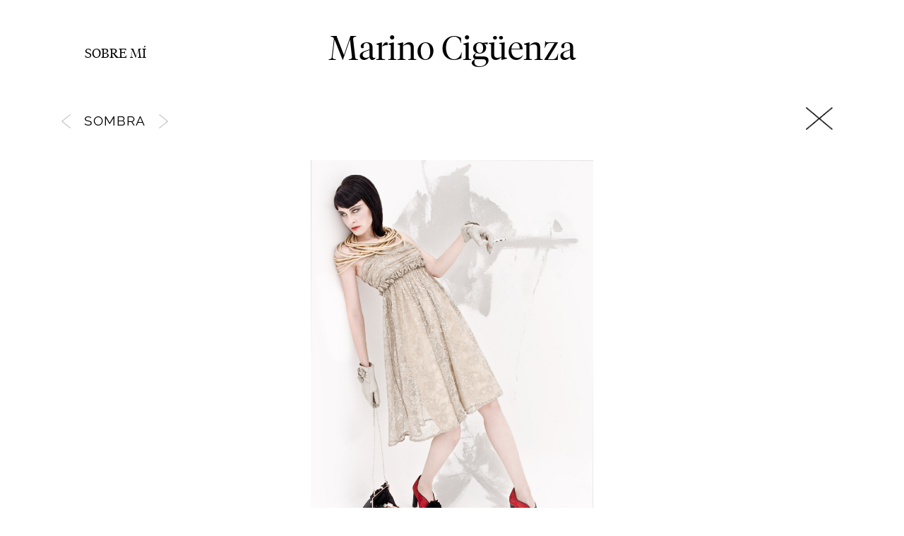

--- FILE ---
content_type: text/html; charset=UTF-8
request_url: https://marinociguenza.com/proyecto-comercial/sombra/
body_size: 8264
content:
<!doctype html>
<html lang="es">
<head>
	<meta charset="UTF-8">
	<meta name="viewport" content="width=device-width, initial-scale=1">
	<link rel="profile" href="https://gmpg.org/xfn/11">

	<meta name='robots' content='index, follow, max-image-preview:large, max-snippet:-1, max-video-preview:-1' />

	<!-- This site is optimized with the Yoast SEO plugin v23.8 - https://yoast.com/wordpress/plugins/seo/ -->
	<title>Sombra - Marino Cigüenza</title>
	<link rel="canonical" href="https://marinociguenza.com/proyecto-comercial/sombra/" />
	<meta property="og:locale" content="es_ES" />
	<meta property="og:type" content="article" />
	<meta property="og:title" content="Sombra - Marino Cigüenza" />
	<meta property="og:url" content="https://marinociguenza.com/proyecto-comercial/sombra/" />
	<meta property="og:site_name" content="Marino Cigüenza" />
	<meta property="article:modified_time" content="2022-06-28T15:19:46+00:00" />
	<meta property="og:image" content="https://marinociguenza.com/wp-content/uploads/2022/06/luis-marino-ciguenza_fotografia-moda_fashion-editorial-tendencia_dxi-magazine-sombra_06-scaled.jpg" />
	<meta property="og:image:width" content="2560" />
	<meta property="og:image:height" content="1446" />
	<meta property="og:image:type" content="image/jpeg" />
	<meta name="twitter:card" content="summary_large_image" />
	<script type="application/ld+json" class="yoast-schema-graph">{"@context":"https://schema.org","@graph":[{"@type":"WebPage","@id":"https://marinociguenza.com/proyecto-comercial/sombra/","url":"https://marinociguenza.com/proyecto-comercial/sombra/","name":"Sombra - Marino Cigüenza","isPartOf":{"@id":"https://marinociguenza.com/#website"},"primaryImageOfPage":{"@id":"https://marinociguenza.com/proyecto-comercial/sombra/#primaryimage"},"image":{"@id":"https://marinociguenza.com/proyecto-comercial/sombra/#primaryimage"},"thumbnailUrl":"https://marinociguenza.com/wp-content/uploads/2022/06/luis-marino-ciguenza_fotografia-moda_fashion-editorial-tendencia_dxi-magazine-sombra_06-scaled.jpg","datePublished":"2022-06-22T12:18:44+00:00","dateModified":"2022-06-28T15:19:46+00:00","breadcrumb":{"@id":"https://marinociguenza.com/proyecto-comercial/sombra/#breadcrumb"},"inLanguage":"es","potentialAction":[{"@type":"ReadAction","target":["https://marinociguenza.com/proyecto-comercial/sombra/"]}]},{"@type":"ImageObject","inLanguage":"es","@id":"https://marinociguenza.com/proyecto-comercial/sombra/#primaryimage","url":"https://marinociguenza.com/wp-content/uploads/2022/06/luis-marino-ciguenza_fotografia-moda_fashion-editorial-tendencia_dxi-magazine-sombra_06-scaled.jpg","contentUrl":"https://marinociguenza.com/wp-content/uploads/2022/06/luis-marino-ciguenza_fotografia-moda_fashion-editorial-tendencia_dxi-magazine-sombra_06-scaled.jpg","width":2560,"height":1446},{"@type":"BreadcrumbList","@id":"https://marinociguenza.com/proyecto-comercial/sombra/#breadcrumb","itemListElement":[{"@type":"ListItem","position":1,"name":"Portada","item":"https://marinociguenza.com/"},{"@type":"ListItem","position":2,"name":"Sombra"}]},{"@type":"WebSite","@id":"https://marinociguenza.com/#website","url":"https://marinociguenza.com/","name":"Marino Cigüenza","description":"Otro sitio realizado con WordPress","potentialAction":[{"@type":"SearchAction","target":{"@type":"EntryPoint","urlTemplate":"https://marinociguenza.com/?s={search_term_string}"},"query-input":{"@type":"PropertyValueSpecification","valueRequired":true,"valueName":"search_term_string"}}],"inLanguage":"es"}]}</script>
	<!-- / Yoast SEO plugin. -->


<link rel="alternate" type="application/rss+xml" title="Marino Cigüenza &raquo; Feed" href="https://marinociguenza.com/feed/" />
<link rel="alternate" type="application/rss+xml" title="Marino Cigüenza &raquo; Feed de los comentarios" href="https://marinociguenza.com/comments/feed/" />
<link rel="alternate" title="oEmbed (JSON)" type="application/json+oembed" href="https://marinociguenza.com/wp-json/oembed/1.0/embed?url=https%3A%2F%2Fmarinociguenza.com%2Fproyecto-comercial%2Fsombra%2F" />
<link rel="alternate" title="oEmbed (XML)" type="text/xml+oembed" href="https://marinociguenza.com/wp-json/oembed/1.0/embed?url=https%3A%2F%2Fmarinociguenza.com%2Fproyecto-comercial%2Fsombra%2F&#038;format=xml" />
<style id='wp-img-auto-sizes-contain-inline-css'>
img:is([sizes=auto i],[sizes^="auto," i]){contain-intrinsic-size:3000px 1500px}
/*# sourceURL=wp-img-auto-sizes-contain-inline-css */
</style>
<style id='wp-emoji-styles-inline-css'>

	img.wp-smiley, img.emoji {
		display: inline !important;
		border: none !important;
		box-shadow: none !important;
		height: 1em !important;
		width: 1em !important;
		margin: 0 0.07em !important;
		vertical-align: -0.1em !important;
		background: none !important;
		padding: 0 !important;
	}
/*# sourceURL=wp-emoji-styles-inline-css */
</style>
<style id='wp-block-library-inline-css'>
:root{--wp-block-synced-color:#7a00df;--wp-block-synced-color--rgb:122,0,223;--wp-bound-block-color:var(--wp-block-synced-color);--wp-editor-canvas-background:#ddd;--wp-admin-theme-color:#007cba;--wp-admin-theme-color--rgb:0,124,186;--wp-admin-theme-color-darker-10:#006ba1;--wp-admin-theme-color-darker-10--rgb:0,107,160.5;--wp-admin-theme-color-darker-20:#005a87;--wp-admin-theme-color-darker-20--rgb:0,90,135;--wp-admin-border-width-focus:2px}@media (min-resolution:192dpi){:root{--wp-admin-border-width-focus:1.5px}}.wp-element-button{cursor:pointer}:root .has-very-light-gray-background-color{background-color:#eee}:root .has-very-dark-gray-background-color{background-color:#313131}:root .has-very-light-gray-color{color:#eee}:root .has-very-dark-gray-color{color:#313131}:root .has-vivid-green-cyan-to-vivid-cyan-blue-gradient-background{background:linear-gradient(135deg,#00d084,#0693e3)}:root .has-purple-crush-gradient-background{background:linear-gradient(135deg,#34e2e4,#4721fb 50%,#ab1dfe)}:root .has-hazy-dawn-gradient-background{background:linear-gradient(135deg,#faaca8,#dad0ec)}:root .has-subdued-olive-gradient-background{background:linear-gradient(135deg,#fafae1,#67a671)}:root .has-atomic-cream-gradient-background{background:linear-gradient(135deg,#fdd79a,#004a59)}:root .has-nightshade-gradient-background{background:linear-gradient(135deg,#330968,#31cdcf)}:root .has-midnight-gradient-background{background:linear-gradient(135deg,#020381,#2874fc)}:root{--wp--preset--font-size--normal:16px;--wp--preset--font-size--huge:42px}.has-regular-font-size{font-size:1em}.has-larger-font-size{font-size:2.625em}.has-normal-font-size{font-size:var(--wp--preset--font-size--normal)}.has-huge-font-size{font-size:var(--wp--preset--font-size--huge)}.has-text-align-center{text-align:center}.has-text-align-left{text-align:left}.has-text-align-right{text-align:right}.has-fit-text{white-space:nowrap!important}#end-resizable-editor-section{display:none}.aligncenter{clear:both}.items-justified-left{justify-content:flex-start}.items-justified-center{justify-content:center}.items-justified-right{justify-content:flex-end}.items-justified-space-between{justify-content:space-between}.screen-reader-text{border:0;clip-path:inset(50%);height:1px;margin:-1px;overflow:hidden;padding:0;position:absolute;width:1px;word-wrap:normal!important}.screen-reader-text:focus{background-color:#ddd;clip-path:none;color:#444;display:block;font-size:1em;height:auto;left:5px;line-height:normal;padding:15px 23px 14px;text-decoration:none;top:5px;width:auto;z-index:100000}html :where(.has-border-color){border-style:solid}html :where([style*=border-top-color]){border-top-style:solid}html :where([style*=border-right-color]){border-right-style:solid}html :where([style*=border-bottom-color]){border-bottom-style:solid}html :where([style*=border-left-color]){border-left-style:solid}html :where([style*=border-width]){border-style:solid}html :where([style*=border-top-width]){border-top-style:solid}html :where([style*=border-right-width]){border-right-style:solid}html :where([style*=border-bottom-width]){border-bottom-style:solid}html :where([style*=border-left-width]){border-left-style:solid}html :where(img[class*=wp-image-]){height:auto;max-width:100%}:where(figure){margin:0 0 1em}html :where(.is-position-sticky){--wp-admin--admin-bar--position-offset:var(--wp-admin--admin-bar--height,0px)}@media screen and (max-width:600px){html :where(.is-position-sticky){--wp-admin--admin-bar--position-offset:0px}}

/*# sourceURL=wp-block-library-inline-css */
</style><style id='global-styles-inline-css'>
:root{--wp--preset--aspect-ratio--square: 1;--wp--preset--aspect-ratio--4-3: 4/3;--wp--preset--aspect-ratio--3-4: 3/4;--wp--preset--aspect-ratio--3-2: 3/2;--wp--preset--aspect-ratio--2-3: 2/3;--wp--preset--aspect-ratio--16-9: 16/9;--wp--preset--aspect-ratio--9-16: 9/16;--wp--preset--color--black: #000000;--wp--preset--color--cyan-bluish-gray: #abb8c3;--wp--preset--color--white: #ffffff;--wp--preset--color--pale-pink: #f78da7;--wp--preset--color--vivid-red: #cf2e2e;--wp--preset--color--luminous-vivid-orange: #ff6900;--wp--preset--color--luminous-vivid-amber: #fcb900;--wp--preset--color--light-green-cyan: #7bdcb5;--wp--preset--color--vivid-green-cyan: #00d084;--wp--preset--color--pale-cyan-blue: #8ed1fc;--wp--preset--color--vivid-cyan-blue: #0693e3;--wp--preset--color--vivid-purple: #9b51e0;--wp--preset--gradient--vivid-cyan-blue-to-vivid-purple: linear-gradient(135deg,rgb(6,147,227) 0%,rgb(155,81,224) 100%);--wp--preset--gradient--light-green-cyan-to-vivid-green-cyan: linear-gradient(135deg,rgb(122,220,180) 0%,rgb(0,208,130) 100%);--wp--preset--gradient--luminous-vivid-amber-to-luminous-vivid-orange: linear-gradient(135deg,rgb(252,185,0) 0%,rgb(255,105,0) 100%);--wp--preset--gradient--luminous-vivid-orange-to-vivid-red: linear-gradient(135deg,rgb(255,105,0) 0%,rgb(207,46,46) 100%);--wp--preset--gradient--very-light-gray-to-cyan-bluish-gray: linear-gradient(135deg,rgb(238,238,238) 0%,rgb(169,184,195) 100%);--wp--preset--gradient--cool-to-warm-spectrum: linear-gradient(135deg,rgb(74,234,220) 0%,rgb(151,120,209) 20%,rgb(207,42,186) 40%,rgb(238,44,130) 60%,rgb(251,105,98) 80%,rgb(254,248,76) 100%);--wp--preset--gradient--blush-light-purple: linear-gradient(135deg,rgb(255,206,236) 0%,rgb(152,150,240) 100%);--wp--preset--gradient--blush-bordeaux: linear-gradient(135deg,rgb(254,205,165) 0%,rgb(254,45,45) 50%,rgb(107,0,62) 100%);--wp--preset--gradient--luminous-dusk: linear-gradient(135deg,rgb(255,203,112) 0%,rgb(199,81,192) 50%,rgb(65,88,208) 100%);--wp--preset--gradient--pale-ocean: linear-gradient(135deg,rgb(255,245,203) 0%,rgb(182,227,212) 50%,rgb(51,167,181) 100%);--wp--preset--gradient--electric-grass: linear-gradient(135deg,rgb(202,248,128) 0%,rgb(113,206,126) 100%);--wp--preset--gradient--midnight: linear-gradient(135deg,rgb(2,3,129) 0%,rgb(40,116,252) 100%);--wp--preset--font-size--small: 13px;--wp--preset--font-size--medium: 20px;--wp--preset--font-size--large: 36px;--wp--preset--font-size--x-large: 42px;--wp--preset--spacing--20: 0.44rem;--wp--preset--spacing--30: 0.67rem;--wp--preset--spacing--40: 1rem;--wp--preset--spacing--50: 1.5rem;--wp--preset--spacing--60: 2.25rem;--wp--preset--spacing--70: 3.38rem;--wp--preset--spacing--80: 5.06rem;--wp--preset--shadow--natural: 6px 6px 9px rgba(0, 0, 0, 0.2);--wp--preset--shadow--deep: 12px 12px 50px rgba(0, 0, 0, 0.4);--wp--preset--shadow--sharp: 6px 6px 0px rgba(0, 0, 0, 0.2);--wp--preset--shadow--outlined: 6px 6px 0px -3px rgb(255, 255, 255), 6px 6px rgb(0, 0, 0);--wp--preset--shadow--crisp: 6px 6px 0px rgb(0, 0, 0);}:where(.is-layout-flex){gap: 0.5em;}:where(.is-layout-grid){gap: 0.5em;}body .is-layout-flex{display: flex;}.is-layout-flex{flex-wrap: wrap;align-items: center;}.is-layout-flex > :is(*, div){margin: 0;}body .is-layout-grid{display: grid;}.is-layout-grid > :is(*, div){margin: 0;}:where(.wp-block-columns.is-layout-flex){gap: 2em;}:where(.wp-block-columns.is-layout-grid){gap: 2em;}:where(.wp-block-post-template.is-layout-flex){gap: 1.25em;}:where(.wp-block-post-template.is-layout-grid){gap: 1.25em;}.has-black-color{color: var(--wp--preset--color--black) !important;}.has-cyan-bluish-gray-color{color: var(--wp--preset--color--cyan-bluish-gray) !important;}.has-white-color{color: var(--wp--preset--color--white) !important;}.has-pale-pink-color{color: var(--wp--preset--color--pale-pink) !important;}.has-vivid-red-color{color: var(--wp--preset--color--vivid-red) !important;}.has-luminous-vivid-orange-color{color: var(--wp--preset--color--luminous-vivid-orange) !important;}.has-luminous-vivid-amber-color{color: var(--wp--preset--color--luminous-vivid-amber) !important;}.has-light-green-cyan-color{color: var(--wp--preset--color--light-green-cyan) !important;}.has-vivid-green-cyan-color{color: var(--wp--preset--color--vivid-green-cyan) !important;}.has-pale-cyan-blue-color{color: var(--wp--preset--color--pale-cyan-blue) !important;}.has-vivid-cyan-blue-color{color: var(--wp--preset--color--vivid-cyan-blue) !important;}.has-vivid-purple-color{color: var(--wp--preset--color--vivid-purple) !important;}.has-black-background-color{background-color: var(--wp--preset--color--black) !important;}.has-cyan-bluish-gray-background-color{background-color: var(--wp--preset--color--cyan-bluish-gray) !important;}.has-white-background-color{background-color: var(--wp--preset--color--white) !important;}.has-pale-pink-background-color{background-color: var(--wp--preset--color--pale-pink) !important;}.has-vivid-red-background-color{background-color: var(--wp--preset--color--vivid-red) !important;}.has-luminous-vivid-orange-background-color{background-color: var(--wp--preset--color--luminous-vivid-orange) !important;}.has-luminous-vivid-amber-background-color{background-color: var(--wp--preset--color--luminous-vivid-amber) !important;}.has-light-green-cyan-background-color{background-color: var(--wp--preset--color--light-green-cyan) !important;}.has-vivid-green-cyan-background-color{background-color: var(--wp--preset--color--vivid-green-cyan) !important;}.has-pale-cyan-blue-background-color{background-color: var(--wp--preset--color--pale-cyan-blue) !important;}.has-vivid-cyan-blue-background-color{background-color: var(--wp--preset--color--vivid-cyan-blue) !important;}.has-vivid-purple-background-color{background-color: var(--wp--preset--color--vivid-purple) !important;}.has-black-border-color{border-color: var(--wp--preset--color--black) !important;}.has-cyan-bluish-gray-border-color{border-color: var(--wp--preset--color--cyan-bluish-gray) !important;}.has-white-border-color{border-color: var(--wp--preset--color--white) !important;}.has-pale-pink-border-color{border-color: var(--wp--preset--color--pale-pink) !important;}.has-vivid-red-border-color{border-color: var(--wp--preset--color--vivid-red) !important;}.has-luminous-vivid-orange-border-color{border-color: var(--wp--preset--color--luminous-vivid-orange) !important;}.has-luminous-vivid-amber-border-color{border-color: var(--wp--preset--color--luminous-vivid-amber) !important;}.has-light-green-cyan-border-color{border-color: var(--wp--preset--color--light-green-cyan) !important;}.has-vivid-green-cyan-border-color{border-color: var(--wp--preset--color--vivid-green-cyan) !important;}.has-pale-cyan-blue-border-color{border-color: var(--wp--preset--color--pale-cyan-blue) !important;}.has-vivid-cyan-blue-border-color{border-color: var(--wp--preset--color--vivid-cyan-blue) !important;}.has-vivid-purple-border-color{border-color: var(--wp--preset--color--vivid-purple) !important;}.has-vivid-cyan-blue-to-vivid-purple-gradient-background{background: var(--wp--preset--gradient--vivid-cyan-blue-to-vivid-purple) !important;}.has-light-green-cyan-to-vivid-green-cyan-gradient-background{background: var(--wp--preset--gradient--light-green-cyan-to-vivid-green-cyan) !important;}.has-luminous-vivid-amber-to-luminous-vivid-orange-gradient-background{background: var(--wp--preset--gradient--luminous-vivid-amber-to-luminous-vivid-orange) !important;}.has-luminous-vivid-orange-to-vivid-red-gradient-background{background: var(--wp--preset--gradient--luminous-vivid-orange-to-vivid-red) !important;}.has-very-light-gray-to-cyan-bluish-gray-gradient-background{background: var(--wp--preset--gradient--very-light-gray-to-cyan-bluish-gray) !important;}.has-cool-to-warm-spectrum-gradient-background{background: var(--wp--preset--gradient--cool-to-warm-spectrum) !important;}.has-blush-light-purple-gradient-background{background: var(--wp--preset--gradient--blush-light-purple) !important;}.has-blush-bordeaux-gradient-background{background: var(--wp--preset--gradient--blush-bordeaux) !important;}.has-luminous-dusk-gradient-background{background: var(--wp--preset--gradient--luminous-dusk) !important;}.has-pale-ocean-gradient-background{background: var(--wp--preset--gradient--pale-ocean) !important;}.has-electric-grass-gradient-background{background: var(--wp--preset--gradient--electric-grass) !important;}.has-midnight-gradient-background{background: var(--wp--preset--gradient--midnight) !important;}.has-small-font-size{font-size: var(--wp--preset--font-size--small) !important;}.has-medium-font-size{font-size: var(--wp--preset--font-size--medium) !important;}.has-large-font-size{font-size: var(--wp--preset--font-size--large) !important;}.has-x-large-font-size{font-size: var(--wp--preset--font-size--x-large) !important;}
/*# sourceURL=global-styles-inline-css */
</style>

<style id='classic-theme-styles-inline-css'>
/*! This file is auto-generated */
.wp-block-button__link{color:#fff;background-color:#32373c;border-radius:9999px;box-shadow:none;text-decoration:none;padding:calc(.667em + 2px) calc(1.333em + 2px);font-size:1.125em}.wp-block-file__button{background:#32373c;color:#fff;text-decoration:none}
/*# sourceURL=/wp-includes/css/classic-themes.min.css */
</style>
<link rel='stylesheet' id='marino-ciguenza-style-css' href='https://marinociguenza.com/wp-content/themes/marino-ciguenza/style.css?ver=1.0.0' media='all' />
<link rel='stylesheet' id='marino-ciguenza-style-ander-css' href='https://marinociguenza.com/wp-content/themes/marino-ciguenza/ander.css?ver=1.0.0' media='all' />
<script src="https://marinociguenza.com/wp-includes/js/jquery/jquery.min.js?ver=3.7.1" id="jquery-core-js"></script>
<script src="https://marinociguenza.com/wp-includes/js/jquery/jquery-migrate.min.js?ver=3.4.1" id="jquery-migrate-js"></script>
<link rel="https://api.w.org/" href="https://marinociguenza.com/wp-json/" /><link rel="alternate" title="JSON" type="application/json" href="https://marinociguenza.com/wp-json/wp/v2/proyecto_comercial/131" /><link rel="EditURI" type="application/rsd+xml" title="RSD" href="https://marinociguenza.com/xmlrpc.php?rsd" />
<link rel='shortlink' href='https://marinociguenza.com/?p=131' />
<link rel="apple-touch-icon" sizes="180x180" href="/wp-content/uploads/fbrfg/apple-touch-icon.png">
<link rel="icon" type="image/png" sizes="32x32" href="/wp-content/uploads/fbrfg/favicon-32x32.png">
<link rel="icon" type="image/png" sizes="16x16" href="/wp-content/uploads/fbrfg/favicon-16x16.png">
<link rel="manifest" href="/wp-content/uploads/fbrfg/site.webmanifest">
<link rel="mask-icon" href="/wp-content/uploads/fbrfg/safari-pinned-tab.svg" color="#5bbad5">
<link rel="shortcut icon" href="/wp-content/uploads/fbrfg/favicon.ico">
<meta name="msapplication-TileColor" content="#da532c">
<meta name="msapplication-config" content="/wp-content/uploads/fbrfg/browserconfig.xml">
<meta name="theme-color" content="#ffffff">
	<!-- Google tag (gtag.js) -->
	<script async src="https://www.googletagmanager.com/gtag/js?id=UA-84099032-1"></script>
	<script>
		window.dataLayer = window.dataLayer || [];
		function gtag(){dataLayer.push(arguments);}
		gtag('js', new Date());

		gtag('config', 'UA-84099032-1');
	</script>
</head> 

<body data-rsssl=1 class="wp-singular proyecto_comercial-template-default single single-proyecto_comercial postid-131 wp-theme-marino-ciguenza no-sidebar">
<div id="page" class="site">
	<a class="skip-link screen-reader-text" href="#primary">Skip to content</a>

	<header id="masthead" class="site-header">
		<nav id="site-navigation-izq" class="main-navigation">
					<div class="menu-menu-izquierdo-container"><ul id="menu-izquierdo" class="menu"><li id="menu-item-82" class="menu-item menu-item-type-post_type menu-item-object-page menu-item-82"><a href="https://marinociguenza.com/sobre-mi/">Sobre mí</a></li>
</ul></div>		</nav><!-- #site-navigation izq -->
		
		<div class="site-branding">
			<a href="https://marinociguenza.com">Marino Cigüenza</a>
		</div><!-- .site-branding -->
		
		<nav id="site-navigation-der" class="main-navigation">
					<div class="menu-menu-derecho-container"><ul id="menu-derecho" class="menu"><li id="menu-item-76" class="menu-item menu-item-type-post_type menu-item-object-page menu-item-76"><a href="https://marinociguenza.com/archivo-arte/">Archivo</a></li>
<li id="menu-item-77" class="menu-item menu-item-type-post_type menu-item-object-page menu-item-77"><a href="https://marinociguenza.com/archivo-comercial/">Archivo</a></li>
</ul></div>		</nav><!-- #site-navigation izq -->

		<nav id="site-navigation-arch" class="main-navigation">
					<div class="menu-archivo-container"><ul id="menu-archivo" class="menu"><li id="menu-item-73" class="menu-item menu-item-type-post_type menu-item-object-page menu-item-73"><a href="https://marinociguenza.com/comercial/">VOLVER</a></li>
<li id="menu-item-72" class="menu-item menu-item-type-post_type menu-item-object-page menu-item-72"><a href="https://marinociguenza.com/arte/">VOLVER</a></li>
</ul></div>		</nav><!-- #site-navigation izq -->


	</header><!-- #masthead -->


<main id="single-proyececto_comercial" class="clearfix">
    <section id="navegacion" class="">
        <div class="titulo">
                                        <a href="https://marinociguenza.com/proyecto-comercial/mazo-ventoso/" class="prev" >
                    <img src="https://marinociguenza.com/wp-content/themes/marino-ciguenza/assets/images/prev.png" alt="<" />
                </a>
                        <div class="comercial">
                Sombra            </div>
                            <a href="https://marinociguenza.com/proyecto-comercial/transparent/" class="next">
                    <img src="https://marinociguenza.com/wp-content/themes/marino-ciguenza/assets/images/next.png" alt=">" />
                </a>
                    </div>
        <div class="categoria">
                    </div>
        <div class="cerrar">
            <a href="https://marinociguenza.com/comercial">
                <img id="boton-cerrar" src="https://marinociguenza.com/wp-content/themes/marino-ciguenza/assets/images/X.png" alt="X" />
            </a>
        </div>
    </section>

    <section id="contenido">
         <div class="wrapper">
                                    <div class="galeria-ficha">
                                                            <img width="1421" height="2000" src="https://marinociguenza.com/wp-content/uploads/2022/06/luis-marino-ciguenza_fotografia-moda_fashion-editorial-tendencia_dxi-magazine-sombra_09.jpg" class="attachment-full size-full" alt="" decoding="async" fetchpriority="high" srcset="https://marinociguenza.com/wp-content/uploads/2022/06/luis-marino-ciguenza_fotografia-moda_fashion-editorial-tendencia_dxi-magazine-sombra_09.jpg 1421w, https://marinociguenza.com/wp-content/uploads/2022/06/luis-marino-ciguenza_fotografia-moda_fashion-editorial-tendencia_dxi-magazine-sombra_09-213x300.jpg 213w, https://marinociguenza.com/wp-content/uploads/2022/06/luis-marino-ciguenza_fotografia-moda_fashion-editorial-tendencia_dxi-magazine-sombra_09-728x1024.jpg 728w, https://marinociguenza.com/wp-content/uploads/2022/06/luis-marino-ciguenza_fotografia-moda_fashion-editorial-tendencia_dxi-magazine-sombra_09-768x1081.jpg 768w, https://marinociguenza.com/wp-content/uploads/2022/06/luis-marino-ciguenza_fotografia-moda_fashion-editorial-tendencia_dxi-magazine-sombra_09-1091x1536.jpg 1091w" sizes="(max-width: 1421px) 100vw, 1421px" />                                                            <img width="1421" height="2000" src="https://marinociguenza.com/wp-content/uploads/2022/06/luis-marino-ciguenza_fotografia-moda_fashion-editorial-tendencia_dxi-magazine-sombra_08.jpg" class="attachment-full size-full" alt="" decoding="async" srcset="https://marinociguenza.com/wp-content/uploads/2022/06/luis-marino-ciguenza_fotografia-moda_fashion-editorial-tendencia_dxi-magazine-sombra_08.jpg 1421w, https://marinociguenza.com/wp-content/uploads/2022/06/luis-marino-ciguenza_fotografia-moda_fashion-editorial-tendencia_dxi-magazine-sombra_08-213x300.jpg 213w, https://marinociguenza.com/wp-content/uploads/2022/06/luis-marino-ciguenza_fotografia-moda_fashion-editorial-tendencia_dxi-magazine-sombra_08-728x1024.jpg 728w, https://marinociguenza.com/wp-content/uploads/2022/06/luis-marino-ciguenza_fotografia-moda_fashion-editorial-tendencia_dxi-magazine-sombra_08-768x1081.jpg 768w, https://marinociguenza.com/wp-content/uploads/2022/06/luis-marino-ciguenza_fotografia-moda_fashion-editorial-tendencia_dxi-magazine-sombra_08-1091x1536.jpg 1091w" sizes="(max-width: 1421px) 100vw, 1421px" />                                                            <img width="1421" height="2000" src="https://marinociguenza.com/wp-content/uploads/2022/06/luis-marino-ciguenza_fotografia-moda_fashion-editorial-tendencia_dxi-magazine-sombra_07.jpg" class="attachment-full size-full" alt="" decoding="async" srcset="https://marinociguenza.com/wp-content/uploads/2022/06/luis-marino-ciguenza_fotografia-moda_fashion-editorial-tendencia_dxi-magazine-sombra_07.jpg 1421w, https://marinociguenza.com/wp-content/uploads/2022/06/luis-marino-ciguenza_fotografia-moda_fashion-editorial-tendencia_dxi-magazine-sombra_07-213x300.jpg 213w, https://marinociguenza.com/wp-content/uploads/2022/06/luis-marino-ciguenza_fotografia-moda_fashion-editorial-tendencia_dxi-magazine-sombra_07-728x1024.jpg 728w, https://marinociguenza.com/wp-content/uploads/2022/06/luis-marino-ciguenza_fotografia-moda_fashion-editorial-tendencia_dxi-magazine-sombra_07-768x1081.jpg 768w, https://marinociguenza.com/wp-content/uploads/2022/06/luis-marino-ciguenza_fotografia-moda_fashion-editorial-tendencia_dxi-magazine-sombra_07-1091x1536.jpg 1091w" sizes="(max-width: 1421px) 100vw, 1421px" />                                                            <img width="1421" height="2000" src="https://marinociguenza.com/wp-content/uploads/2022/06/luis-marino-ciguenza_fotografia-moda_fashion-editorial-tendencia_dxi-magazine-sombra_04.jpg" class="attachment-full size-full" alt="" decoding="async" srcset="https://marinociguenza.com/wp-content/uploads/2022/06/luis-marino-ciguenza_fotografia-moda_fashion-editorial-tendencia_dxi-magazine-sombra_04.jpg 1421w, https://marinociguenza.com/wp-content/uploads/2022/06/luis-marino-ciguenza_fotografia-moda_fashion-editorial-tendencia_dxi-magazine-sombra_04-213x300.jpg 213w, https://marinociguenza.com/wp-content/uploads/2022/06/luis-marino-ciguenza_fotografia-moda_fashion-editorial-tendencia_dxi-magazine-sombra_04-728x1024.jpg 728w, https://marinociguenza.com/wp-content/uploads/2022/06/luis-marino-ciguenza_fotografia-moda_fashion-editorial-tendencia_dxi-magazine-sombra_04-768x1081.jpg 768w, https://marinociguenza.com/wp-content/uploads/2022/06/luis-marino-ciguenza_fotografia-moda_fashion-editorial-tendencia_dxi-magazine-sombra_04-1091x1536.jpg 1091w" sizes="(max-width: 1421px) 100vw, 1421px" />                                                            <img width="1421" height="2000" src="https://marinociguenza.com/wp-content/uploads/2022/06/luis-marino-ciguenza_fotografia-moda_fashion-editorial-tendencia_dxi-magazine-sombra_05.jpg" class="attachment-full size-full" alt="" decoding="async" srcset="https://marinociguenza.com/wp-content/uploads/2022/06/luis-marino-ciguenza_fotografia-moda_fashion-editorial-tendencia_dxi-magazine-sombra_05.jpg 1421w, https://marinociguenza.com/wp-content/uploads/2022/06/luis-marino-ciguenza_fotografia-moda_fashion-editorial-tendencia_dxi-magazine-sombra_05-213x300.jpg 213w, https://marinociguenza.com/wp-content/uploads/2022/06/luis-marino-ciguenza_fotografia-moda_fashion-editorial-tendencia_dxi-magazine-sombra_05-728x1024.jpg 728w, https://marinociguenza.com/wp-content/uploads/2022/06/luis-marino-ciguenza_fotografia-moda_fashion-editorial-tendencia_dxi-magazine-sombra_05-768x1081.jpg 768w, https://marinociguenza.com/wp-content/uploads/2022/06/luis-marino-ciguenza_fotografia-moda_fashion-editorial-tendencia_dxi-magazine-sombra_05-1091x1536.jpg 1091w" sizes="(max-width: 1421px) 100vw, 1421px" />                                                            <img width="2560" height="1802" src="https://marinociguenza.com/wp-content/uploads/2022/06/luis-marino-ciguenza_fotografia-moda_fashion-editorial-tendencia_dxi-magazine-sombra_03-scaled.jpg" class="attachment-full size-full" alt="" decoding="async" srcset="https://marinociguenza.com/wp-content/uploads/2022/06/luis-marino-ciguenza_fotografia-moda_fashion-editorial-tendencia_dxi-magazine-sombra_03-scaled.jpg 2560w, https://marinociguenza.com/wp-content/uploads/2022/06/luis-marino-ciguenza_fotografia-moda_fashion-editorial-tendencia_dxi-magazine-sombra_03-300x211.jpg 300w, https://marinociguenza.com/wp-content/uploads/2022/06/luis-marino-ciguenza_fotografia-moda_fashion-editorial-tendencia_dxi-magazine-sombra_03-1024x721.jpg 1024w, https://marinociguenza.com/wp-content/uploads/2022/06/luis-marino-ciguenza_fotografia-moda_fashion-editorial-tendencia_dxi-magazine-sombra_03-768x540.jpg 768w, https://marinociguenza.com/wp-content/uploads/2022/06/luis-marino-ciguenza_fotografia-moda_fashion-editorial-tendencia_dxi-magazine-sombra_03-1536x1081.jpg 1536w, https://marinociguenza.com/wp-content/uploads/2022/06/luis-marino-ciguenza_fotografia-moda_fashion-editorial-tendencia_dxi-magazine-sombra_03-2048x1441.jpg 2048w" sizes="(max-width: 2560px) 100vw, 2560px" />                                                            <img width="2560" height="1446" src="https://marinociguenza.com/wp-content/uploads/2022/06/luis-marino-ciguenza_fotografia-moda_fashion-editorial-tendencia_dxi-magazine-sombra_01-scaled.jpg" class="attachment-full size-full" alt="" decoding="async" srcset="https://marinociguenza.com/wp-content/uploads/2022/06/luis-marino-ciguenza_fotografia-moda_fashion-editorial-tendencia_dxi-magazine-sombra_01-scaled.jpg 2560w, https://marinociguenza.com/wp-content/uploads/2022/06/luis-marino-ciguenza_fotografia-moda_fashion-editorial-tendencia_dxi-magazine-sombra_01-300x169.jpg 300w, https://marinociguenza.com/wp-content/uploads/2022/06/luis-marino-ciguenza_fotografia-moda_fashion-editorial-tendencia_dxi-magazine-sombra_01-1024x578.jpg 1024w, https://marinociguenza.com/wp-content/uploads/2022/06/luis-marino-ciguenza_fotografia-moda_fashion-editorial-tendencia_dxi-magazine-sombra_01-768x434.jpg 768w, https://marinociguenza.com/wp-content/uploads/2022/06/luis-marino-ciguenza_fotografia-moda_fashion-editorial-tendencia_dxi-magazine-sombra_01-1536x867.jpg 1536w, https://marinociguenza.com/wp-content/uploads/2022/06/luis-marino-ciguenza_fotografia-moda_fashion-editorial-tendencia_dxi-magazine-sombra_01-2048x1156.jpg 2048w" sizes="(max-width: 2560px) 100vw, 2560px" />                                                            <img width="1421" height="2000" src="https://marinociguenza.com/wp-content/uploads/2022/06/luis-marino-ciguenza_fotografia-moda_fashion-editorial-tendencia_dxi-magazine-sombra_02.jpg" class="attachment-full size-full" alt="" decoding="async" srcset="https://marinociguenza.com/wp-content/uploads/2022/06/luis-marino-ciguenza_fotografia-moda_fashion-editorial-tendencia_dxi-magazine-sombra_02.jpg 1421w, https://marinociguenza.com/wp-content/uploads/2022/06/luis-marino-ciguenza_fotografia-moda_fashion-editorial-tendencia_dxi-magazine-sombra_02-213x300.jpg 213w, https://marinociguenza.com/wp-content/uploads/2022/06/luis-marino-ciguenza_fotografia-moda_fashion-editorial-tendencia_dxi-magazine-sombra_02-728x1024.jpg 728w, https://marinociguenza.com/wp-content/uploads/2022/06/luis-marino-ciguenza_fotografia-moda_fashion-editorial-tendencia_dxi-magazine-sombra_02-768x1081.jpg 768w, https://marinociguenza.com/wp-content/uploads/2022/06/luis-marino-ciguenza_fotografia-moda_fashion-editorial-tendencia_dxi-magazine-sombra_02-1091x1536.jpg 1091w" sizes="(max-width: 1421px) 100vw, 1421px" />                                                    </div>
                        <div class="parrafo">
                                                    </div>
                        </div>
    </section>

    <section id="navegacion-final" class="">
        <div class="titulo">
                                        <a href="https://marinociguenza.com/proyecto-comercial/mazo-ventoso/" class="prev" >
                    <img src="https://marinociguenza.com/wp-content/themes/marino-ciguenza/assets/images/flecha-izq2.png" alt="<" />
                </a>
                    </div>
        <div class="categoria">
                    </div>
        <div class="titulo der">
                                        <a href="https://marinociguenza.com/proyecto-comercial/transparent/" class="next">
                    <img src="https://marinociguenza.com/wp-content/themes/marino-ciguenza/assets/images/flecha-der2.png" alt=">" />
                </a>
                    </div>
    </section>
</main>



	<footer id="colophon" class="site-footer">
		<nav id="site-navigation-izq" class="main-navigation">
					<div class="menu-menu-izquierdo-container"><ul id="menu-izquierdo" class="menu"><li class="menu-item menu-item-type-post_type menu-item-object-page menu-item-82"><a href="https://marinociguenza.com/sobre-mi/">Sobre mí</a></li>
</ul></div>		</nav><!-- #site-navigation izq -->
		
		<nav id="site-navigation-der" class="main-navigation">
					<div class="menu-menu-derecho-container"><ul id="menu-derecho" class="menu"><li class="menu-item menu-item-type-post_type menu-item-object-page menu-item-76"><a href="https://marinociguenza.com/archivo-arte/">Archivo</a></li>
<li class="menu-item menu-item-type-post_type menu-item-object-page menu-item-77"><a href="https://marinociguenza.com/archivo-comercial/">Archivo</a></li>
</ul></div>		</nav><!-- #site-navigation izq -->
		
		<nav id="site-navigation-arch" class="main-navigation">
					<div class="menu-archivo-container"><ul id="menu-archivo" class="menu"><li class="menu-item menu-item-type-post_type menu-item-object-page menu-item-73"><a href="https://marinociguenza.com/comercial/">VOLVER</a></li>
<li class="menu-item menu-item-type-post_type menu-item-object-page menu-item-72"><a href="https://marinociguenza.com/arte/">VOLVER</a></li>
</ul></div>		</nav><!-- #site-navigation izq -->
	</footer><!-- #colophon -->
</div><!-- #page -->

<script type="speculationrules">
{"prefetch":[{"source":"document","where":{"and":[{"href_matches":"/*"},{"not":{"href_matches":["/wp-*.php","/wp-admin/*","/wp-content/uploads/*","/wp-content/*","/wp-content/plugins/*","/wp-content/themes/marino-ciguenza/*","/*\\?(.+)"]}},{"not":{"selector_matches":"a[rel~=\"nofollow\"]"}},{"not":{"selector_matches":".no-prefetch, .no-prefetch a"}}]},"eagerness":"conservative"}]}
</script>
<script src="https://marinociguenza.com/wp-content/themes/marino-ciguenza/assets/js/third.js?ver=6.9" id="third-js-js"></script>
<script src="https://marinociguenza.com/wp-content/themes/marino-ciguenza/assets/js/general.js?ver=6.9" id="general-js-js"></script>
<script id="wp-emoji-settings" type="application/json">
{"baseUrl":"https://s.w.org/images/core/emoji/17.0.2/72x72/","ext":".png","svgUrl":"https://s.w.org/images/core/emoji/17.0.2/svg/","svgExt":".svg","source":{"concatemoji":"https://marinociguenza.com/wp-includes/js/wp-emoji-release.min.js?ver=6.9"}}
</script>
<script type="module">
/*! This file is auto-generated */
const a=JSON.parse(document.getElementById("wp-emoji-settings").textContent),o=(window._wpemojiSettings=a,"wpEmojiSettingsSupports"),s=["flag","emoji"];function i(e){try{var t={supportTests:e,timestamp:(new Date).valueOf()};sessionStorage.setItem(o,JSON.stringify(t))}catch(e){}}function c(e,t,n){e.clearRect(0,0,e.canvas.width,e.canvas.height),e.fillText(t,0,0);t=new Uint32Array(e.getImageData(0,0,e.canvas.width,e.canvas.height).data);e.clearRect(0,0,e.canvas.width,e.canvas.height),e.fillText(n,0,0);const a=new Uint32Array(e.getImageData(0,0,e.canvas.width,e.canvas.height).data);return t.every((e,t)=>e===a[t])}function p(e,t){e.clearRect(0,0,e.canvas.width,e.canvas.height),e.fillText(t,0,0);var n=e.getImageData(16,16,1,1);for(let e=0;e<n.data.length;e++)if(0!==n.data[e])return!1;return!0}function u(e,t,n,a){switch(t){case"flag":return n(e,"\ud83c\udff3\ufe0f\u200d\u26a7\ufe0f","\ud83c\udff3\ufe0f\u200b\u26a7\ufe0f")?!1:!n(e,"\ud83c\udde8\ud83c\uddf6","\ud83c\udde8\u200b\ud83c\uddf6")&&!n(e,"\ud83c\udff4\udb40\udc67\udb40\udc62\udb40\udc65\udb40\udc6e\udb40\udc67\udb40\udc7f","\ud83c\udff4\u200b\udb40\udc67\u200b\udb40\udc62\u200b\udb40\udc65\u200b\udb40\udc6e\u200b\udb40\udc67\u200b\udb40\udc7f");case"emoji":return!a(e,"\ud83e\u1fac8")}return!1}function f(e,t,n,a){let r;const o=(r="undefined"!=typeof WorkerGlobalScope&&self instanceof WorkerGlobalScope?new OffscreenCanvas(300,150):document.createElement("canvas")).getContext("2d",{willReadFrequently:!0}),s=(o.textBaseline="top",o.font="600 32px Arial",{});return e.forEach(e=>{s[e]=t(o,e,n,a)}),s}function r(e){var t=document.createElement("script");t.src=e,t.defer=!0,document.head.appendChild(t)}a.supports={everything:!0,everythingExceptFlag:!0},new Promise(t=>{let n=function(){try{var e=JSON.parse(sessionStorage.getItem(o));if("object"==typeof e&&"number"==typeof e.timestamp&&(new Date).valueOf()<e.timestamp+604800&&"object"==typeof e.supportTests)return e.supportTests}catch(e){}return null}();if(!n){if("undefined"!=typeof Worker&&"undefined"!=typeof OffscreenCanvas&&"undefined"!=typeof URL&&URL.createObjectURL&&"undefined"!=typeof Blob)try{var e="postMessage("+f.toString()+"("+[JSON.stringify(s),u.toString(),c.toString(),p.toString()].join(",")+"));",a=new Blob([e],{type:"text/javascript"});const r=new Worker(URL.createObjectURL(a),{name:"wpTestEmojiSupports"});return void(r.onmessage=e=>{i(n=e.data),r.terminate(),t(n)})}catch(e){}i(n=f(s,u,c,p))}t(n)}).then(e=>{for(const n in e)a.supports[n]=e[n],a.supports.everything=a.supports.everything&&a.supports[n],"flag"!==n&&(a.supports.everythingExceptFlag=a.supports.everythingExceptFlag&&a.supports[n]);var t;a.supports.everythingExceptFlag=a.supports.everythingExceptFlag&&!a.supports.flag,a.supports.everything||((t=a.source||{}).concatemoji?r(t.concatemoji):t.wpemoji&&t.twemoji&&(r(t.twemoji),r(t.wpemoji)))});
//# sourceURL=https://marinociguenza.com/wp-includes/js/wp-emoji-loader.min.js
</script>

</body>
</html>


--- FILE ---
content_type: text/css
request_url: https://marinociguenza.com/wp-content/themes/marino-ciguenza/style.css?ver=1.0.0
body_size: 10580
content:
/*!
Theme Name: Marino Ciguenza
Theme URI: http://marinociguenza.com/
Author: Viewing Room 360 - La Troupe
Author URI: http://viewingroom360.com/
Description: Marino Ciguenza
Version: 1.0.0
Tested up to: 5.4
Requires PHP: 5.6
License: GNU General Public License v2 or later
License URI: LICENSE
Text Domain: marino-ciguenza
*/

@font-face {
	font-family: 'Tiempos';
	src: url('assets/fonts/tiempos-fine-light.woff2') format('woff2');
	font-weight: normal;
	font-style: normal;
	font-stretch: normal;
}
@font-face {
	font-family: 'Raleway';
	src: url('assets/fonts/Raleway-VariableFont_wght.woff2') format('woff2'),
        url('assets/fonts/Raleway-VariableFont_wght.woff') format('woff');
	font-style: normal;
}
@font-face {
	font-family: 'Raleway';
	src: url('assets/fonts/Raleway-Italic-VariableFont_wght.woff2') format('woff2'),
        url('assets/fonts/Raleway-Italic-VariableFont_wght.woff') format('woff');
	font-style: italic;
}


/*! normalize.css v8.0.1 | MIT License | github.com/necolas/normalize.css *//* Document========================================================================== *//*** 1. Correct the line height in all browsers.* 2. Prevent adjustments of font size after orientation changes in iOS.*/html {line-height: 1.15; /* 1 */-webkit-text-size-adjust: 100%; /* 2 */}/* Sections========================================================================== *//*** Remove the margin in all browsers.*/body {margin: 0;}/*** Render the `main` element consistently in IE.*/main {display: block;}/*** Correct the font size and margin on `h1` elements within `section` and* `article` contexts in Chrome, Firefox, and Safari.*/h1 {font-size: 2em;margin: 0.67em 0;}/* Grouping content========================================================================== *//*** 1. Add the correct box sizing in Firefox.* 2. Show the overflow in Edge and IE.*/hr {box-sizing: content-box; /* 1 */height: 0; /* 1 */overflow: visible; /* 2 */}/*** 1. Correct the inheritance and scaling of font size in all browsers.* 2. Correct the odd `em` font sizing in all browsers.*/pre {font-family: monospace, monospace; /* 1 */font-size: 1em; /* 2 */}/* Text-level semantics========================================================================== *//*** Remove the gray background on active links in IE 10.*/a {background-color: transparent;}/*** 1. Remove the bottom border in Chrome 57-* 2. Add the correct text decoration in Chrome, Edge, IE, Opera, and Safari.*/abbr[title] {border-bottom: none; /* 1 */text-decoration: underline; /* 2 */text-decoration: underline dotted; /* 2 */}/*** Add the correct font weight in Chrome, Edge, and Safari.*/b,strong {font-weight: bolder;}/*** 1. Correct the inheritance and scaling of font size in all browsers.* 2. Correct the odd `em` font sizing in all browsers.*/code,kbd,samp {font-family: monospace, monospace; /* 1 */font-size: 1em; /* 2 */}/*** Add the correct font size in all browsers.*/small {font-size: 80%;}/*** Prevent `sub` and `sup` elements from affecting the line height in* all browsers.*/sub,sup {font-size: 75%;line-height: 0;position: relative;vertical-align: baseline;}sub {bottom: -0.25em;}sup {top: -0.5em;}/* Embedded content========================================================================== *//*** Remove the border on images inside links in IE 10.*/img {border-style: none;}/* Forms========================================================================== *//*** 1. Change the font styles in all browsers.* 2. Remove the margin in Firefox and Safari.*/button,input,optgroup,select,textarea {font-family: inherit; /* 1 */font-size: 100%; /* 1 */line-height: 1.15; /* 1 */margin: 0; /* 2 */}/*** Show the overflow in IE.* 1. Show the overflow in Edge.*/button,input { /* 1 */overflow: visible;}/*** Remove the inheritance of text transform in Edge, Firefox, and IE.* 1. Remove the inheritance of text transform in Firefox.*/button,select { /* 1 */text-transform: none;}/*** Correct the inability to style clickable types in iOS and Safari.*/button,[type="button"],[type="reset"],[type="submit"] {-webkit-appearance: button;}/*** Remove the inner border and padding in Firefox.*/button::-moz-focus-inner,[type="button"]::-moz-focus-inner,[type="reset"]::-moz-focus-inner,[type="submit"]::-moz-focus-inner {border-style: none;padding: 0;}/*** Restore the focus styles unset by the previous rule.*/button:-moz-focusring,[type="button"]:-moz-focusring,[type="reset"]:-moz-focusring,[type="submit"]:-moz-focusring {outline: 1px dotted ButtonText;}/*** Correct the padding in Firefox.*/fieldset {padding: 0.35em 0.75em 0.625em;}/*** 1. Correct the text wrapping in Edge and IE.* 2. Correct the color inheritance from `fieldset` elements in IE.* 3. Remove the padding so developers are not caught out when they zero out* `fieldset` elements in all browsers.*/legend {box-sizing: border-box; /* 1 */color: inherit; /* 2 */display: table; /* 1 */max-width: 100%; /* 1 */padding: 0; /* 3 */white-space: normal; /* 1 */}/*** Add the correct vertical alignment in Chrome, Firefox, and Opera.*/progress {vertical-align: baseline;}/*** Remove the default vertical scrollbar in IE 10+.*/textarea {overflow: auto;}/*** 1. Add the correct box sizing in IE 10.* 2. Remove the padding in IE 10.*/[type="checkbox"],[type="radio"] {box-sizing: border-box; /* 1 */padding: 0; /* 2 */}/*** Correct the cursor style of increment and decrement buttons in Chrome.*/[type="number"]::-webkit-inner-spin-button,[type="number"]::-webkit-outer-spin-button {height: auto;}/*** 1. Correct the odd appearance in Chrome and Safari.* 2. Correct the outline style in Safari.*/[type="search"] {-webkit-appearance: textfield; /* 1 */outline-offset: -2px; /* 2 */}/*** Remove the inner padding in Chrome and Safari on macOS.*/[type="search"]::-webkit-search-decoration {-webkit-appearance: none;}/*** 1. Correct the inability to style clickable types in iOS and Safari.* 2. Change font properties to `inherit` in Safari.*/::-webkit-file-upload-button {-webkit-appearance: button; /* 1 */font: inherit; /* 2 */}/* Interactive========================================================================== *//** Add the correct display in Edge, IE 10+, and Firefox.*/details {display: block;}/** Add the correct display in all browsers.*/summary {display: list-item;}/* Misc========================================================================== *//*** Add the correct display in IE 10+.*/template {display: none;}/*** Add the correct display in IE 10.*/[hidden] {display: none;}



/* Slider */
.slick-slider
{
    position: relative;

    display: block;
    box-sizing: border-box;

    -webkit-user-select: none;
       -moz-user-select: none;
        -ms-user-select: none;
            user-select: none;

    -webkit-touch-callout: none;
    -khtml-user-select: none;
    -ms-touch-action: pan-y;
        touch-action: pan-y;
    -webkit-tap-highlight-color: transparent;
}

.slick-list
{
    position: relative;

    display: block;
    overflow: hidden;

    margin: 0;
    padding: 0;
}
.slick-list:focus
{
    outline: none;
}
.slick-list.dragging
{
    cursor: pointer;
    cursor: hand;
}

.slick-slider .slick-track,
.slick-slider .slick-list
{
    -webkit-transform: translate3d(0, 0, 0);
       -moz-transform: translate3d(0, 0, 0);
        -ms-transform: translate3d(0, 0, 0);
         -o-transform: translate3d(0, 0, 0);
            transform: translate3d(0, 0, 0);
}

.slick-track
{
    position: relative;
    top: 0;
    left: 0;

    display: block;
    margin-left: auto;
    margin-right: auto;
}
.slick-track:before,
.slick-track:after
{
    display: table;

    content: '';
}
.slick-track:after
{
    clear: both;
}
.slick-loading .slick-track
{
    visibility: hidden;
}

.slick-slide
{
    display: none;
    float: left;

    height: 100%;
    min-height: 1px;
}
[dir='rtl'] .slick-slide
{
    float: right;
}
.slick-slide img
{
    display: block;
}
.slick-slide.slick-loading img
{
    display: none;
}
.slick-slide.dragging img
{
    pointer-events: none;
}
.slick-initialized .slick-slide
{
    display: block;
}
.slick-loading .slick-slide
{
    visibility: hidden;
}
.slick-vertical .slick-slide
{
    display: block;

    height: auto;

    border: 1px solid transparent;
}
.slick-arrow.slick-hidden {
    display: none;
}
.slick-prev,
.slick-next{
    position: absolute;
}
.slick-dots{
    position: absolute;
    display: block ruby;
    list-style: none;
    text-align: center;
}
.slick-dots li{
    position: relative;
    display: inline-block;
    width: 1em;
    height: 1em;
    margin: 0;
      margin-right: 0px;
      margin-left: 0px;
    padding: 0;
    cursor: pointer;
    margin-left: 0.2em;
    margin-right: 0.2em;
}
.slick-dots li button{
    font-size: 1em;
    line-height: 0;
    display: block;
    width: 0.6em;
    height: 0.6em;
    padding: 0em;
    cursor: pointer;
    color: transparent;
    border: 0;
    outline: 0;
    background: 0 0;
      background-color: rgba(0, 0, 0, 0);
    background-color: transparent;
    border: solid 1px black !important;
    border-radius: 50%;
    transition: all 0.5s ease;
    margin-right: 1em;
}
.slick-dots li.slick-active button{
    background-color: #000 !important;
    transform: scale(1.2);
}





::-moz-selection{
	background: #111;
	color: white;
	text-shadow: none;
}
::selection{
	background: #111;
	color: white;
	text-shadow: none;
}
textarea:focus, input:focus{
	outline: none;
}
*{
	box-sizing: border-box;
}
.clearfix::before,
.clearfix::after{
	content: "";
	display: table;
}
.clearfix::after{
	clear: both;
}
#page{
	position: relative;
}
.wrapper{
	width: 90%;
	position: relative;
	margin: auto;
	max-width: 1400px;
}
main{
	opacity: 0;
	transition: opacity 2s ease;
    min-height: calc(100vh);
}
body {
    overflow-x: hidden;
}
body.home,
body.page-template-template-arte,
body.page-template-template-comercial {
    overflow-y: hidden;
}

body.ready main{
	opacity: 1;
}


h3{
    font-weight: bold;
    font-size: 2em
}
a, p, h1, h2, h3, h4, h5, h6, span, figcaption{
    font-family: 'Tiempos';
}



/* HEADER */
header#masthead{
    position: absolute;
    z-index: 99;
    width: 100vw;
    margin-top: 2em;
}
header#masthead #menu-toggle{
    display: none;
}
header#masthead a{
    color: black;
    text-decoration: none;
    font-size: 3em;
}
header#masthead #site-navigation-izq{
    position: absolute;
    top: 1em;
    text-align: left;
    width: auto;
    left: 7.5em;
    z-index: 15;
}
header#masthead #site-navigation-der{
    position: absolute;
    top: 1em;
    right: 7.5em;
    text-align: left;
    z-index: 15;
    display: none;
}
body.page-template-template-comercial header#masthead #site-navigation-der,
body.page-template-template-arte header#masthead #site-navigation-der{
    display: initial;
}
body.page-template-template-comercial header#masthead #site-navigation-der li#menu-item-76,
body.page-template-template-arte header#masthead #site-navigation-der li#menu-item-77{
    display: none;
}
header#masthead .main-navigation li{
    list-style: none;
}
header#masthead .main-navigation a{
    text-transform: uppercase;
    font-size: 1.2em;
}
header#masthead .site-branding{
    text-align: center;
    margin-top: 0.5em;
}
header#masthead .site-branding a{
    /*position: absolute;
    margin: 0px;
    width: 100vw;
    text-align: center;
    z-index: 12;
    margin-top: 0.2em;*/
}
header#masthead ul{
    padding: 0;
}

header#masthead .menu-item a:hover{
    color: #808080;
}
/* /Header */



/* FOOTER */
footer#colophon{
    background-color: white;
    height: 3.5em;
    display: none;
}
footer#colophon a{
    color: black;
    text-decoration: none;
    font-size: 3em;
}
footer#colophon #site-navigation-izq{
    text-align: left;
    z-index: 15;
}
footer#colophon #site-navigation-der{
    text-align: right;
    z-index: 15;
}
footer#colophon .main-navigation li{
    list-style: none;
}
footer#colophon .main-navigation a{
    text-transform: uppercase;
    font-size: 1.2em;
}
footer #site-navigation-arch{
    display: none;
}
/* Footer */



/* HOME */
#home #menu-home #izq{
    float: left;
    width: 50%;
    transition: all 2s;
}
#home #menu-home #der{
    float: right;
    width: 50%;
    transition: all 2s;
}





#home #menu-home .slick-list .slick-slide div{
    width: 50vw;
    height: 100vh;
    transition: all 2s;
}


#home #menu-home .slick-list .slick-slide img{
    width: 100%;
    height: 100%;
    object-fit: cover;
    transition: all 2s;
}
#home #menu-home a h1{
    position: absolute;
    z-index: 11;
    top: 50%;
    -webkit-transform: translate(-50%, -50%);
    -ms-transform: translate(-50%, -50%);
    transform: translate(-50%, -50%);
    text-align: center;
    color: white;
    font-family: 'Raleway';
    font-size: 2.2em;
    letter-spacing: 2px;
}

#home #menu-home #izq a h1{
    left: 25%;
    transition: all 2s;
    font-weight: initial;
}
#home #menu-home #der a h1{
    left: 75%;
    transition: all 2s;
    font-weight: initial;
}





/* /Home */





/* SOBRE MÍ */
body.page-template-template-sobre-mi main#sobre-mi {
    background-color: #edecea;
    padding-top: 13em;
}

body.page-template-template-sobre-mi main#sobre-mi #navegacion .cerrar{
    text-align: right;
    font-size: 3em;
    margin-top: -.44em;
    margin-right: 0.5em;
}
body.page-template-template-sobre-mi main#sobre-mi #navegacion .cerrar img{
    height: 32px;
    width: auto;
    aspect-ratio: 1;
}


body.page-template-template-sobre-mi main#sobre-mi .izq{
    float: left;
    width: 40%;
}
body.page-template-template-sobre-mi main#sobre-mi .izq h2{
    font-weight: lighter;
    font-size: 2.3em;
    line-height: 1.3em;
}
body.page-template-template-sobre-mi main#sobre-mi .izq .parrafo p{
    font-family: 'Raleway';
    line-height: 1.6em;
}
body.page-template-template-sobre-mi main#sobre-mi .izq .parrafo br{
    margin-bottom: 1em;
}
body.page-template-template-sobre-mi main#sobre-mi .der{
    float: right;
    width: 42%;
    margin-top: 5em;
}
body.page-template-template-sobre-mi main#sobre-mi .der img{
    object-fit: cover;
    aspect-ratio: 1;
    max-height: 600px;
    height: auto;
}

body.page-template-template-sobre-mi main#sobre-mi .der .galeria-bio{
    display: flex;
}
body.page-template-template-sobre-mi main#sobre-mi .der .galeria-bio button{
    background-color: transparent;
    border: none;
    cursor: pointer;
}
body.page-template-template-sobre-mi main#sobre-mi .der .galeria-bio button.slick-prev{
    float: left;
    width: 0%;
    position: relative;
    display: block;
    left: -3em;
}
body.page-template-template-sobre-mi main#sobre-mi .der .galeria-bio button.slick-next{
    float: right;
    width: 0%;
    position: relative;
    display: block;
    right: -1em;
}
body.page-template-template-sobre-mi main#sobre-mi .der .galeria-bio ul.slick-dots{
    width: 90%;
}
body.page-template-template-sobre-mi main#sobre-mi .der .galeria-bio div.slick-list{
    float: left;
    width: 96%;
}
body.page-template-template-sobre-mi main#sobre-mi .der .galeria-bio button img{
    max-height: 50px;
}

/* /Sobre mí */



/* SECCION comercial */
#comercial {
    padding-top: 10em;
    background-color: white;
}
#comercial a{
    text-decoration: none;
    color: inherit;
}
#comercial a:hover{
    color: #808080;
}
#comercial h4{
    font-size: 1.9em;
    font-weight: 500;
    margin: 0;
    line-height: 1.3em;
    letter-spacing: 1px;
}
#comercial .listado-cat .active{
    color: #808080;
}
#comercial h5{
    font-weight: 400;
    text-transform: uppercase;
    font-size: .8em;
    margin-bottom: 0.4em;
    letter-spacing: 1px;
    margin-top: 2.5em;
}
#comercial .margen{
    left: 7.5em;
    position: absolute;
    height: calc(100vh - 200px);
    display: flex;
    align-items: center;
    justify-content: center;
    min-height: 500px;
    margin-top: -2.5em;
}
#comercial .imagen{
    position: absolute;
    z-index: 0;
    top: 0;
    left: 0;
    right: 0;
    bottom: 0;
    display: none; 
}
#comercial .imagen img{
    width: 100vw;
    height: 100vh;
    object-fit: cover;
    mix-blend-mode: multiply;
}



#comercial .imagen-nueva{
    position: absolute;
    z-index: 0;
    top: 0;
    left: 0;
    right: 0;
    bottom: 0;
    visibility: hidden;
    opacity: 0;
    transition: all 2s ease;
}
#comercial .imagen-nueva img{
    width: 100vw;
    height: 100vh;
    object-fit: cover;
}
#comercial .imagen-nueva.active {
    visibility: visible;
    opacity: 1;
}
/*
#comercial .listado-cat :first-child h4{
    margin-top: -.8em;
    padding-top: .8em;
}
#comercial .listado-cat :last-child h4{
    margin-bottom: -.8em;
    padding-bottom: .8em;
}
*/



/* /Seccion comercial */





/* SINGLE PROYECTO comercial */
#single-proyececto_comercial{
    padding-top: 10em;
}
#single-proyececto_comercial #navegacion,
#single-proyececto_comercial #navegacion-final{
    display: grid;
    grid-template-columns: 1fr 1fr 1fr;
    margin-bottom: 2em;
    margin-top: 0em;
    font-family: 'Raleway';
    margin-left: 7.5em;
    margin-right: 6.3em;
}
#single-proyececto_comercial #navegacion a,
#single-proyececto_comercial #navegacion-final a{
    text-decoration: none;
    color: inherit;
}
#single-proyececto_comercial #navegacion .titulo,
#single-proyececto_comercial #navegacion-final .titulo{
    font-size: 1.2em;
    text-transform: uppercase;
    cursor: pointer;
}
#single-proyececto_comercial #navegacion .titulo{
    display: inline-flex;
    margin-left: -1.7em;
}
#single-proyececto_comercial #navegacion .categoria,
#single-proyececto_comercial #navegacion-final .categoria{
    text-align: center;
    text-transform: uppercase;
    font-size: .9em;
    letter-spacing: 1px;
}
#single-proyececto_comercial #navegacion .cerrar{
    text-align: right;
    font-size: 3em;
    margin-top: -.44em;
}
#single-proyececto_comercial #navegacion .cerrar img{
    height: 32px;
    width: auto;
    aspect-ratio: 1;
}
#single-proyececto_comercial #navegacion .titulo img{
    height: 20px;
    width: auto;
    transform: translateY(2px);
}
#single-proyececto_comercial #navegacion .titulo .comercial{
    margin-left: 1em;
    margin-right: 1em;
    letter-spacing: 1px;
}


#single-proyececto_comercial #contenido img{
    margin-bottom: 5em;
}
#single-proyececto_comercial #navegacion-final img{
    max-width: 80px;
    margin-top: -1.45em;
}
#single-proyececto_comercial #navegacion-final .der{
    text-align: right;
}
/* /Single proyecto comercial */





/* CATEGORIA */
body.archieve




/* /Categoria */




/* SECCION ARTE */
#arte {
    padding-top: 10em;
    background-color: white;
}
#arte a{
    text-decoration: none;
    color: inherit;
    margin: .3em;
}
#arte a:hover{
    color: #808080;
}
#arte h4{
    font-size: 2em;
    font-weight: 500;
    margin: 0;
    text-align: right;
}
#arte .listado-cat .active{
    color: #808080;
}
#arte h5{
    font-weight: 400;
    text-transform: uppercase;
    font-size: .68em;
}
#arte .imagen{
    position: absolute;
    z-index: 0;
    top: 0;
    left: 0;
    right: 0;
    bottom: 0;
    display: none; 
}
#arte .imagen img{
    width: 100vw;
    height: 100vh;
    object-fit: cover;
    mix-blend-mode: multiply;
}
#arte .margen{
    right: 7.5em;
    position: absolute;
    height: calc(100vh - 200px);
    display: flex;
    align-items: center;
    justify-content: center;
    min-height: 500px;
    margin-top: 3.5em;
}


#arte #listado-proyectos{
    float: right;
}


#arte .imagen-nueva{
    position: absolute;
    z-index: 0;
    top: 0;
    left: 0;
    right: 0;
    bottom: 0;
    visibility: hidden;
    opacity: 0;
    transition: all 2s ease;
}
#arte .imagen-nueva img{
    width: 100vw;
    height: 100vh;
    object-fit: cover;
}
#arte .active {
    visibility: visible;
    opacity: 1;
}


/* /Seccion arte */



/* SINGLE PROYECTO ARTE */
#single-proyececto_arte {
    padding-top: 10em;
}
#single-proyececto_arte #navegacion,
#single-proyececto_arte #navegacion-final{
    display: grid;
    grid-template-columns: 1fr 1fr;
    margin-bottom: 3em;
    margin-top: 3em;
    font-family: 'Raleway';
    margin-left: 7.5em;
    margin-right: 6.8em;
}
#single-proyececto_arte #navegacion a,
#single-proyececto_arte #navegacion-final a{
    text-decoration: none;
    color: inherit;
}
#single-proyececto_arte #navegacion .titulo,
#single-proyececto_arte #navegacion-final .titulo{
    font-size: 1.2em;
    text-transform: uppercase;
}
#single-proyececto_arte #navegacion .titulo{
    display: inline-flex;
    margin-left: -1.7em;
    text-align: right !important;
}
#single-proyececto_arte #navegacion .categoria,
#single-proyececto_arte #navegacion-final .categoria{
    text-align: center;
    text-transform: uppercase;
    font-size: .9em;
    letter-spacing: 1px;
}
#single-proyececto_arte #navegacion .cerrar{
    text-align: left;
    font-size: 3em;
    margin-top: -.44em;
}
#single-proyececto_arte #navegacion .cerrar img{
    height: 32px;
    width: auto;
}
#single-proyececto_arte #navegacion .titulo img{
    height: 20px;
    width: auto;
    transform: translateY(3px);
}
#single-proyececto_arte #navegacion .titulo .nombre{
    margin-left: 1em;
    margin-right: 1em;
    letter-spacing: 1px;
}


#single-proyececto_arte #contenido img{
    margin-bottom: 5em;
}
#single-proyececto_arte #navegacion-final img{
    max-width: 45px;
    margin-top: -1.4em;
}
#single-proyececto_arte #navegacion-final .der{
    text-align: right;
}

/* /Single proyecto arte */




/* Catalogo */

main#archivo .imagen {
    margin-left: 0.6em;
    margin-right: 0.6em;
    margin-bottom: 1em;
    height: 350px;
    position: relative;
}

main#archivo {
    padding-top: 9em;
}

main#archivo .imagen img{
    border-style: none;
    width: 100%;
    height: 350px;
    object-fit: cover;
    max-height: 500px; 
    mix-blend-mode: multiply;
    transition: .5s ease;
    backface-visibility: hidden;
    opacity: 1;    
}

main#archivo .wrapper #listado-proyectos .listado-cat {
    display: grid;
    grid-template-columns: 1fr 1fr 1fr;
}
main#archivo .wrapper #listado-proyectos .listado-cat a:hover .titulo-proyecto{
    opacity: 1 !important;
}
main#archivo .wrapper #listado-proyectos .listado-cat h4{
    color: white;
    font-size: 2em;
    font-weight: 500;
    text-shadow: 6px 4px 10px #e1e1e1;
    z-index: 99;
    position: absolute;
    text-align: left;
    opacity: 0;
    max-width: 85%;
    left: 1em;
    bottom: -0.8em;
}

main#archivo .wrapper #listado-proyectos .listado-cat a{
    text-decoration: none;
    margin-bottom: 2em;
}


main#archivo .wrapper #listado-proyectos .listado-cat a:hover .titulo-proyecto{
    opacity: 1;
}
main#archivo .wrapper #listado-proyectos .listado-cat .argazkia{
    height: 350px;
}
main#archivo .wrapper #listado-proyectos .listado-cat .argazkia img{
    height: 350px;
}
main#archivo .wrapper #listado-proyectos .listado-cat .argazkia:hover{
    background-color: #e1e1e1;
}



#archivo #menu-archivo,
#archivo #menu-archivo-arte{
    text-align: center;
}
#archivo #menu-archivo .listado-categorias,
#archivo #menu-archivo-arte .listado-categorias{
    display: inline-flex;
}
#archivo #menu-archivo .listado-categorias li,
#archivo #menu-archivo-arte .listado-categorias li{
    list-style: none;
}
body #archivo .wrapper #menu-archivo .listado-categorias li::after,
body #archivo .wrapper #menu-archivo-arte .listado-categorias li::after{
    content: " | ";
    margin-left: 1em;
    margin-right: 1.1em;
    text-decoration: none !important;
}
body #archivo #menu-archivo .listado-categorias .sin-after::after,
body #archivo #menu-archivo-arte .listado-categorias .sin-after::after{
    content: "" !important;
    margin: 0;
}
#archivo #menu-archivo .listado-categorias li a,
#archivo #menu-archivo-arte .listado-categorias li a{
    text-decoration: none;
    color: initial;
    font-family: 'Raleway';
}
#archivo #menu-archivo .listado-categorias li a,
#archivo #menu-archivo-arte .listado-categorias li a{
    color: initial;
    text-decoration: none;
}
/* /Catalogo */





/* ARCHIVE */
body.archive{
    overflow-y: initial;
}

/* /Archive */



/* Categorias */

#archivo-categoria {        
    padding-top: 9em;
}

#archivo-categoria #menu-archivo {
    text-align: center;
}
#archivo-categoria #menu-archivo .listado-categorias{
    display: inline-flex;
}
#archivo-categoria #menu-archivo .listado-categorias li{
    list-style: none;
}
#archivo-categoria #menu-archivo .listado-categorias li::after{
    content: " | ";
    margin-left: 1em;
    margin-right: 1.1em;
}
#archivo-categoria #menu-archivo .listado-categorias .sin-after::after{
    content: "" !important;
    margin: 0;
}
#archivo-categoria #menu-archivo .listado-categorias li a{
    text-decoration: none;
    color: initial;
    font-family: 'Raleway';
}

#archivo-categoria .wrapper .page-title h1{
    font-family: 'Raleway';
}

#archivo-categoria .wrapper .imagen-post img{
    /*width: calc(100%);
    height: auto;
    margin-bottom: 2em;*/
}

#archivo-categoria .wrapper #listado-proyectos .listado-cat{
    display: grid;
    grid-template-columns: 1fr 1fr 1fr;
}

#archivo-categoria .imagen-post {
    margin-left: 0.6em;
    margin-right: 0.6em;
    margin-bottom: 1em;
    height: 350px;
}

#archivo-categoria .imagen-post img {
    border-style: none;
    width: 100%;
    height: 350px;
    object-fit: cover;
    max-height: 500px;
    mix-blend-mode: multiply;
    transition: .5s ease;
    backface-visibility: hidden;
    opacity: 1;
}

#archivo-categoria .wrapper #listado-proyectos .listado-cat .imagen-post .argazkia {
    height: 350px;
}

#archivo-categoria .wrapper #listado-proyectos .listado-cat .imagen-post .argazkia img{
    height: 350px;
}

#archivo-categoria .wrapper #listado-proyectos .listado-cat h2 {
    /*transform: translate(.7vw, 8.5em);*/
    transform: translate(1.6em, -0.4em);
    margin: -1.1em;
    color: white !important;
    font-size: 2em;
    font-weight: 500;
    text-shadow: 6px 4px 10px #e1e1e1;
    z-index: 99;
    position: sticky;
    text-align: left;
    opacity: 0;
}

#archivo-categoria .wrapper #listado-proyectos .listado-cat .imagen-post:hover .entry-title{
    opacity: 1;
}

#archivo-categoria .wrapper #listado-proyectos .listado-cat .argazkia:hover{
    background-color: #e1e1e1;
}

body.page-template-template-archivo-comercial #archivo #menu-archivo .listado-categorias li #categoria-todos,
body.page-template-template-archivo-arte #archivo #menu-archivo .listado-categorias li #categoria-todos,
body.term-producto #archivo-categoria #menu-archivo .listado-categorias #categoria-producto,
body.term-moda #archivo-categoria #menu-archivo .listado-categorias #categoria-moda,
body.term-interiorismo #archivo-categoria #menu-archivo .listado-categorias #categoria-interiorismo,
body.term-retratos #archivo-categoria #menu-archivo .listado-categorias #categoria-retratos,
body.term-reproduccion #archivo-categoria #menu-archivo .listado-categorias #categoria-reproduccion ,
body.term-publicacion #archivo-categoria #menu-archivo .listado-categorias #categoria-publicacion,
body.term-proceso #archivo-categoria #menu-archivo .listado-categorias #categoria-proceso,
body.term-expositivo #archivo-categoria #menu-archivo .listado-categorias #categoria-expositivo{
	text-decoration: underline ;
    text-underline-offset: 2px;
}

/*
body.page-template-template-archivo-comercial #archivo #menu-archivo .listado-categorias li #categoria-todos,
body.page-template-template-archivo-arte #archivo #menu-archivo .listado-categorias li #categoria-todos,
body.category-moda #archivo-categoria #menu-archivo .listado-categorias li #categoria-moda,
body.category-interiorismo #archivo-categoria #menu-archivo .listado-categorias li  #categoria-interiorismo,
body.category-retratos #archivo-categoria #menu-archivo .listado-categorias li  #categoria-retratos,
body.category-producto #archivo-categoria #menu-archivo .listado-categorias li  #categoria-producto{
    */

#archivo-categoria .wrapper #listado-proyectos .listado-cat h4{
    /*transform: translate(.7vw, -2.98em);*/
    transform: translate(1.6em, -0.4em);
    color: white;
    font-size: 2em;
    font-weight: 500;
    text-shadow: 6px 4px 10px #e1e1e1;
    z-index: 99;
    position: sticky;
    text-align: left;
    opacity: 0;
    margin: -1.1em;
}

#archivo-categoria .wrapper #listado-proyectos .listado-cat a:hover .titulo-proyecto{
    opacity: 1;
}

#archivo-categoria .wrapper #listado-proyectos .listado-cat a{
    text-decoration: none;
    margin-bottom: 2em;
}



/* /Categorias */


/* Single */


#primary {
    padding-top: 10em;
}
#primary #navegacion,
#primary #navegacion-final{
    display: grid;
    grid-template-columns: 1fr 1fr;
    margin-bottom: 3em;
    margin-top: 3em;
    font-family: 'Raleway';
    margin-left: 7.5em;
    margin-right: 6.8em;
}
#primary #navegacion a,
#primary #navegacion-final a{
    text-decoration: none;
    color: inherit;
}
#primary #navegacion .titulo,
#primary #navegacion-final .titulo{
    font-size: 1.2em;
    text-transform: uppercase;
}
#primary #navegacion .titulo{
    display: inline-flex;
    margin-left: -1.7em;
    text-align: right !important;
}
#primary #navegacion .categoria,
#primary #navegacion-final .categoria{
    text-align: center;
    text-transform: uppercase;
    font-size: .9em;
    letter-spacing: 1px;
}
#primary #navegacion .cerrar{
    text-align: left;
    font-size: 3em;
    margin-top: -.44em;
}
#primary #navegacion .cerrar img{
    height: 32px;
    width: auto;
}
#primary #navegacion .titulo img{
    height: 20px;
    width: auto;
    transform: translateY(2px);
}
#primary #navegacion .titulo .comercial{
    margin-left: 1em;
    margin-right: 1em;
    letter-spacing: 1px;
}


#primary #contenido img{
    /*margin-bottom: 5em;*/
    margin-bottom: -1em;
}
#primary #contenido h4{
    display: none;
}
#primary #navegacion-final img{
    max-width: 45px;
    margin-top: -1.4em;
}
#primary #navegacion-final .der{
    text-align: right;
}

#primary #contenido .wrapper .argazkia .post-thumbnail img{
    max-width: 100%;
    height: auto;
}

#primary .argazkia img {
    border-style: none;
    width: 100%;
    /*height: 350px;*/
    object-fit: cover;
    max-height: 500px;
    mix-blend-mode: multiply;
    transition: .5s ease;
    backface-visibility: hidden;
    opacity: 1;
}

body.single #contenido .imagen {
    display: none;
} 

body.archive #listado-proyectos .entry-content {
    display: none;
} 

/* /Single */




/* body */

body.single{
    overflow-y: initial;
}

/* /body */

/* Archivo volver menu */

header#masthead #site-navigation-arch {
    position: absolute;
    top: 1em;
    right: 7.5em;
    text-align: left;
    z-index: 15;
    display: none;
}

body.page-template-template-archivo-comercial header#masthead #site-navigation-arch,
body.page-template-template-archivo-arte header#masthead #site-navigation-arch,
body.tax-categoria_comercial header#masthead #site-navigation-arch,
body.tax-categoria_arte header#masthead #site-navigation-arch{
    display: initial;
}

body.page-template-template-archivo-comercial header#masthead #site-navigation-arch li#menu-item-72,
body.page-template-template-archivo-arte header#masthead #site-navigation-arch li#menu-item-73,
body.tax-categoria_comercial header#masthead #site-navigation-arch li#menu-item-72,
body.tax-categoria_arte header#masthead #site-navigation-arch li#menu-item-73{
    display: none;
}


/* /Archivo volver menu */




/* Landing */
body.page-template-template-landing-nueva header,
body.page-template-template-landing-nueva footer{
    display: none !important;
}
body.page-template-template-landing-nueva main#landing{
    text-align: center;
    margin-top: 26vh;
}

body.page-template-template-landing-nueva main#landing #logo h1{
    font-size: 4em;
    margin-bottom: .5em;
    font-weight: initial;
}

body.page-template-template-landing-nueva main#landing #contacto{
    margin-top: 3em;
}

body.page-template-template-landing-nueva main#landing #contacto .izq{
    float: left;
    text-align: right;
    width: 43%;
}
body.page-template-template-landing-nueva main#landing #contacto .der{
    float: right;
    text-align: left;
    width: 50%;
}
body.page-template-template-landing-nueva main#landing #contacto li{
    display: inline-block;
}
body.page-template-template-landing-nueva main#landing #contacto a{
    text-decoration: none;
    color: initial;
}
body.page-template-template-landing-nueva main#landing #contacto .numero{
    margin-left: 1em;
}
body.page-template-template-landing-nueva main#landing #contacto .mail{
    margin-right: 1em;
}




/* /Landing */












/* RESPONSIVE */

@media screen and (min-width: 901px){

    #home #menu-home #izq.ancho{
        float: left;
        width: 70%;
    }
    #home #menu-home #der.estrecho{
        float: right;
        width: 30%;
    }
    
    #home #menu-home #der.ancho{
        float: right;
        width: 70%;
    }
    #home #menu-home #izq.estrecho{
        float: left;
        width: 30%;
    }
    #home #menu-home #der.ancho .slick-list .slick-slide div,
    #home #menu-home #izq.ancho .slick-list .slick-slide div{
        width: 70vw;
    }
    #home #menu-home #der.estrecho .slick-list .slick-slide div,
    #home #menu-home #izq.estrecho .slick-list .slick-slide div{
        width: 30vw;
    }
    
    #home #menu-home #der.estrecho .slick-list .slick-slide img,
    #home #menu-home #izq.estrecho .slick-list .slick-slide img{
        opacity: .2;
    }
    #home #menu-home #izq.ancho a h1{
        left: 38%;
        scale: 1.5;
    }
    #home #menu-home #der.ancho a h1{
        left: 62%;
        scale: 1.5;
    }
    #home #menu-home #izq.estrecho a h1,
    #home #menu-home #der.estrecho a h1{
        opacity: 0;
    }
}




@media screen and (max-width: 1200px) {
    body {
		font-size: 0.9em;
	}
    main#archivo .wrapper #listado-proyectos .listado-cat {
        grid-template-columns: 1fr 1fr;
    }
    /*main#archivo .wrapper #listado-proyectos .listado-cat h4 {
        transform: translate(0.5em, -2.8em);
    }*/

    #archivo-categoria .wrapper #listado-proyectos .listado-cat {
        grid-template-columns: 1fr 1fr;
    }
    /*#archivo-categoria .wrapper #listado-proyectos .listado-cat h4 {
        transform: translate(0.5em, -2.8em);
    }*/
}

@media screen and (max-width: 900px) {
    body {
		font-size: 0.8em;
        overflow-y: initial !important;
	}
    body.home{
        overflow: hidden;
    }
    header#masthead{
        position: inherit;
        z-index: 99;
        width: 100vw;
        padding-top: 2em;
        background-color: white;
        height: 8.5em;
        margin-top: 0;
    }
    header#masthead #site-navigation-izq,
    header#masthead #site-navigation-der{
        display: none;
    }
    
    body main{
        height: auto;
        padding-bottom: 3em;
    }
    body.home main{
        height: calc(100vh - 11.5em);
        min-height: auto;
        margin-bottom: 0;
    }
    header .main-navigation{
        margin-top: 1.7em;
    }
    


    body.single footer#colophon{
        position: fixed;
        bottom: 0;
        width: 100%;
    }
    footer#colophon{
        display: inherit;
        background-color: white;
        height: 3em;
        margin: 0;
        padding: 0;
    }
    footer#colophon ul{
        padding: 0;
    }
    footer#colophon #site-navigation-izq{
        text-align: left;
        z-index: 15;
        left: 0;
        height: auto;
        min-height: inherit;
        width: 90%;
        position: relative;
        margin: auto;
    }
    footer#colophon #site-navigation-der,
    footer#colophon #site-navigation-arch{
        text-align: right;
        z-index: 15;
        left: 0;
        height: auto;
        min-height: inherit;
        width: 90%;
        position: relative;
        margin: auto;
    }
    footer#colophon ul#menu-izquierdo {
        transform: translate(5vw, 0);
        width: 50%;
        float: left;
    }
    footer#colophon ul#menu-derecho,
    footer#colophon ul#menu-archivo {
        transform: translate(-6.2vw, 0);
        width: 50%;
        float: right;
    }
    body.page-template-template-comercial .menu-item-76,
    body.page-template-template-arte .menu-item-77,
    body.page-template-template-archivo-arte #site-navigation-arch,
    body.page-template-template-archivo-comercial #site-navigation-arch,
    body.page-template-template-archivo-arte footer #site-navigation-arch .menu-item-73,
    body.page-template-template-archivo-comercial footer #site-navigation-arch .menu-item-72{
        display: none !important;
    }
    body.page-template-template-archivo-arte footer #site-navigation-arch,
    body.page-template-template-archivo-comercial footer #site-navigation-arch{
        display: initial !important;
    }
    




    #home #menu-home #izq,
    #home #menu-home #der{
        width: 100%;
        height: calc((100vh - 11.5em)/2);
    }


    #home #menu-home a h1{
        width: 100%;
        padding: 0;
        margin: 0;
        -webkit-transform: inherit;
        -ms-transform: inherit;
        transform: inherit;
    }
    #home #menu-home #izq a h1{
        top: calc(25% + 50px);
        left: 0%;
    }
    #home #menu-home #der a h1{
        top: calc(72%);
        left: 0%;
    }

    /* (Animacion movil VERTICAL arriba y abajo)
    #home #menu-home #izq.ancho a h1{
        top: 38%;
        left: 50%;
    }
    #home #menu-home #izq.estrecho a h1{
        top: 16%;
        left: 50%;
    }
    #home #menu-home #der.ancho a h1{
        top: 60%;
        left: 50%;
    }
    #home #menu-home #der.estrecho a h1{
        top: 78%;
        left: 50%;
    }
    #home #menu-home #izq.estrecho a h1,
    #home #menu-home #der.estrecho a h1{
        opacity: 0;
    }


    #home #menu-home #izq.ancho{
        float: left;
        width: 100%;
        height: 70vh;
    }
    #home #menu-home #izq.ancho .slick-list .slick-slide div{
        height: 70vh;
    }
    #home #menu-home #der.estrecho{
        float: right;
        width: 100%;
        height: 30vh;
    }
    #home #menu-home #der.estrecho .slick-list .slick-slide div{
        height: 30vh;;
    }
    
    #home #menu-home #der.ancho{
        float: right;
        width: 100%;
        height: 70vh;
    }
    #home #menu-home #der.ancho .slick-list .slick-slide div{
        height: 70vh;
    }
    #home #menu-home #izq.estrecho{
        float: left;
        width: 100%;
        height: 30vh;
    }
    #home #menu-home #izq.estrecho .slick-list .slick-slide div{
        height: 30vh;
    }
    */

    #home #menu-home .slick-list .slick-slide div {
        width: 100vw !important;
        height: calc((100vh - 11.5em)/2);
    }


    #home #menu-home .slick-list .slick-slide img{
        min-height: initial;
        height: calc((100vh - 11.5em)/2);
    }

    

    /* comercial */

    #comercial{
        padding-top: 0;
    }
    #comercial .imagen{
        display: inline-block;
        position: inherit;
        height: auto;
        background-color: #e1e1e1;
        width: 100%;
    }
    #comercial .imagen img{
        border-style: none;
        width: 100%;
        height: auto;
        object-fit: cover;
        max-height: 500px;
        aspect-ratio: 2; 
    }
    main#comercial #listado-imagenes{
        display: none;
    }
    main#comercial #listado-proyectos .listado-cat a{
        text-decoration: none;
        margin: -5em 0 5em 4.5em;

    }
    main#comercial #listado-proyectos .listado-cat h4{
        transform: translate(5vw, 41vw);
        color: white;
        font-size: 2em;
        font-weight: 500;
        text-shadow: 6px 4px 10px #e1e1e1;
        z-index: 99;
        position: sticky;   
    }
    #comercial .margen {
        left: 0;
        height: auto;
        min-height: inherit;
        width: 90%;
        position: relative;
        margin: auto;
        align-items: initial;
    }
    #comercial h5{
        transform: translate(5vw, 30px);
        font-size: 1em;
    }
    /* /comercial */


     /* ARTE */
    #arte{
        padding-top: 0;
    }
    #arte .imagen{
        display: inline-block;
        position: inherit;
        height: auto;
        background-color: #e1e1e1;
        width: 100%;
    }
    #arte .imagen img{
        border-style: none;
        width: 100%;
        height: auto;
        object-fit: cover;
        max-height: 500px;
        aspect-ratio: 2; 
    }
    main#arte .ficha-arte{
        display: none;
    }
    main#arte #listado-proyectos .listado-cat a{
        text-decoration: none;
        margin: -5em 0 5em 4.5em;

    }
    main#arte #listado-proyectos .listado-cat h4{
        transform: translate(5vw, 41vw);
        color: white;
        font-size: 2em;
        font-weight: 500;
        text-shadow: 6px 4px 10px #e1e1e1;
        z-index: 99;
        position: sticky;
        text-align: left;   
    }
    #arte .margen {
        left: 0;
        height: auto;
        min-height: inherit;
        width: 90%;
        position: relative;
        margin: auto;
        align-items: initial;
    }
    #arte h5{
        transform: translate(5vw, 30px);
        font-size: 1em;
    }

    /* /Arte */

    /* Catalogo */
    main#archivo{
        padding-top: 4em;
    }
    main#archivo .wrapper #listado-proyectos .listado-cat {
        grid-template-columns: 1fr;
    }

    main#archivo .imagen {
        display: inline-block; 
        height: auto;
        margin-bottom: 3.7em;
    }

    main#archivo .imagen img{
        border-style: none;
        width: 100%;
        height: auto;
        object-fit: cover;
        max-height: 500px;
        aspect-ratio: 2;
    }

    main#archivo .wrapper #listado-proyectos .listado-cat .imagen .argazkia {
        height: auto;
    }
    
    main#archivo .wrapper #listado-proyectos .listado-cat .imagen .argazkia img{
        height: auto;
    }
    
    main#archivo .listado-proyectos{
        display: none;
    }
    main#archivo #listado-proyectos .listado-cat a{
        text-decoration: none;
    }
    main#archivo #listado-proyectos .listado-cat h4{
        opacity: 1;
    }
    main#archivo .imagen .argazkia{
        background-color: #e1e1e1;
    }
    main#archivo .wrapper #listado-proyectos .listado-cat a .titulo-proyecto{
        opacity: 1;
    }

    /* /Catalogo */


    /* Sobre-mi */
    body.page-template-template-sobre-mi main#sobre-mi{
        padding-top: 5em;
    }
    body.page-template-template-sobre-mi main#sobre-mi .izq{        
        width: 70%;
        margin-bottom: 3em;
        margin-left: 15%;
        position: inherit;
    }
    body.page-template-template-sobre-mi main#sobre-mi .der{
        width: 100%;
        margin-right: 0;
    }
    body.page-template-template-sobre-mi main#sobre-mi .der .galeria-bio div.slick-list{
        width: 100%;
    }
    body.page-template-template-sobre-mi footer #site-navigation-der{
        display: none;
    }


    /* /Sobre-mi */



    /* Single  comercial (comercial)*/
    #single-proyececto_comercial{
        padding-top: 2em;
    }
    #single-proyececto_comercial #navegacion{
        width: 90%;
        margin: auto;
        margin-top: 4em;
        margin-bottom: 3em;
    }
    #single-proyececto_comercial #navegacion .titulo{
        transform: translate(5vw, 0);
    }
    #single-proyececto_comercial #navegacion .cerrar img{
        transform: translate(-6.2vw, 0);
    }

    body.postid-279 #contenido{
        display: none;
    }
    #single-proyececto_comercial #galeria img{
        width: 100%;
        height: 100%;
        object-fit: contain;
    }



    /* /Single comercial (comercial)*/





      /* Single  ARTE */
    #single-proyececto_arte{
        padding-top: 2em;
    }
    #single-proyececto_arte #navegacion{
        width: 90%;
        margin: auto;
        margin-top: 4em;
        margin-bottom: 3em;
    }
    #single-proyececto_arte #navegacion .titulo{
        transform: translate(-6.2vw, 0);
    }
    #single-proyececto_arte #navegacion .cerrar img{
        transform: translate(5vw, 0);
    }




    /* /Single Arte  */

    /* Categorias */

    #archivo-categoria {
        padding-top: 4em;
    }

    #archivo-categoria .wrapper #listado-proyectos .listado-cat {
        grid-template-columns: 1fr;
    }

    #archivo-categoria .imagen-post {
        display: inline-block;
        position: inherit;
        height: auto;
        margin-bottom: 3.7em;
    }

    #archivo-categoria .imagen-post img{
        border-style: none;
        width: 100%;
        height: auto;
        object-fit: cover;
        max-height: 500px;
        aspect-ratio: 2;
    }

    #archivo-categoria .wrapper #listado-proyectos .listado-cat .imagen-post .argazkia {
        height: auto;
    }
    
    #archivo-categoria .wrapper #listado-proyectos .listado-cat .imagen-post .argazkia img{
        height: auto;
    }

    #archivo-categoria .listado-proyectos{
        display: none;
    }
    #archivo-categoria #listado-proyectos .listado-cat a{
        text-decoration: none;
    }
    #archivo-categoria #listado-proyectos .listado-cat h4{
        opacity: 1;
    }
    #archivo-categoria .imagen .argazkia{
        background-color: #e1e1e1;
    }
    #archivo-categoria .wrapper #listado-proyectos .listado-cat a .titulo-proyecto{
        opacity: 1;
    }

    /* /Categorias */

    /* Single Archivos */

    #primary {
        padding-top: 0em;
    }

    #primary .argazkia {
        display: inline-block;
        position: inherit;
        height: auto;
        margin-bottom: 3.7em;
    }

    #primary .argazkia img{
        border-style: none;
        width: 100%;
        height: auto;
        object-fit: cover;
        max-height: 500px;
        aspect-ratio: 2;
    }

    #primary .argazkia h4{
        display: none;
    }

    /* /Single Archivos */


}


@media screen and (max-width: 500px){
    body.page-template-template-sobre-mi main#sobre-mi .izq{        
        width: 90%;
        margin-left: 5%;
    }
    #single-proyececto_comercial #navegacion, 
    #single-proyececto_comercial #navegacion-final,
    #single-proyececto_arte #navegacion, 
    #single-proyececto_arte #navegacion-final,
    #archivo #navegacion, 
    #archivo #navegacion-final    {
        margin-left: 10vw;
        margin-right: 10vw;
        grid-template-columns: 1fr 1fr;
    }

    #single-proyececto_comercial #navegacion .categoria, #single-proyececto_comercial #navegacion-final .categoria,
    #single-proyececto_arte #navegacion .categoria, #single-proyececto_arte #navegacion-final .categoria,
    #single-proyececto_archivo #navegacion .categoria, #single-proyececto_archivo #navegacion-final .categoria{
        display: none;
    }


    #single-proyececto_comercial #navegacion .cerrar img,
    #single-proyececto_arte #navegacion .cerrar img,
    #archivo #navegacion .cerrar img{
        height: 20px;
    }


    #single-proyececto_comercial #navegacion-final img,
    #single-proyececto_arte #navegacion-final img,
    #archivo #navegacion-final img{
        max-width: 20px;
    }

    /* Categorias */

    #archivo-categoria #menu-archivo .listado-categorias li:nth-child(n+1):nth-child(-n+3){
        width: calc(200% - 2em);
        margin-left: -4em;
    }
    #archivo-categoria #menu-archivo .listado-categorias li:nth-child(n+4):nth-child(-n+5){
        width: calc(230% - 2em);
        margin-top: 1em;
    }

    #archivo-categoria #menu-archivo .listado-categorias li:nth-child(5){
        margin-left: -3em;
    }

    #archivo-categoria #menu-archivo .listado-categorias {
        display: grid;
        grid-template-columns: 1fr 1fr 1fr;
    }

    #archivo-categoria #menu-archivo .listado-categorias li::after {
        margin-left: 2.5em;
    }

    #archivo-categoria #menu-archivo .listado-categorias li::after:nth-child(4) {
        margin-left: 2.3em;
        margin-right: 6.1em;
    }

     /* /Categorias */

     /* Archivo-comercial */

    #archivo #menu-archivo .listado-categorias li:nth-child(n+1):nth-child(-n+3),
    #archivo #menu-archivo-arte .listado-categorias li:nth-child(n+1):nth-child(-n+3) {
        width: calc(200% - 2em);
        margin-left: -4em;
    }
    #archivo #menu-archivo .listado-categorias li:nth-child(n+4):nth-child(-n+5),
    #archivo #menu-archivo-arte .listado-categorias li:nth-child(n+4):nth-child(-n+5){
        width: calc(230% - 2em);
        margin-top: 1em;
    }

    #archivo #menu-archivo .listado-categorias li:nth-child(5),
    #archivo #menu-archivo-arte .listado-categorias li:nth-child(5){
        margin-left: -3em;
    }

    #archivo #menu-archivo .listado-categorias,
    #archivo #menu-archivo-arte .listado-categorias {
        display: grid;
        grid-template-columns: 1fr 1fr 1fr;
    }

    #archivo #menu-archivo .listado-categorias li::after,
    #archivo #menu-archivo-arte .listado-categorias li::after {
        margin-left: 2.5em;
    }

    #archivo #menu-archivo .listado-categorias li::after:nth-child(4),
    #archivo #menu-archivo-arte .listado-categorias li::after:nth-child(4) {
        margin-left: 2.3em;
        margin-right: 6.1em;
    }

     /* /Archivo-comercial */

    /* Single */
     body.single #contenido .parrafo{
        width: 100%;
        margin: auto;
    }

    /* Landing */

    body.page-template-template-landing-nueva main#landing #contacto .izq{
        text-align: center;
        width: 100%;
    }
    body.page-template-template-landing-nueva main#landing #contacto .der{
        text-align: center;
        width: 100%;
    }

    /* /Landing */

}

@media screen and (max-width: 450px){

    /* Categorias */

    #archivo-categoria #menu-archivo .listado-categorias li::after {
        margin-left: 2em;
    }

    /* /Categorias */

    /* Archivo-comercial */

    #archivo #menu-archivo .listado-categorias li::after,
    #archivo #menu-archivo-arte .listado-categorias li::after {
        margin-left: 2em;
    }

    /* /Archivo-comercial */
}



@media screen and (max-width: 400px){
    main #listado-proyectos .listado-cat h4 {
        font-size: 1.6em !important;
    }

    /* Categorias */

    #archivo-categoria #menu-archivo .listado-categorias li::after {
        margin-left: 1em;
    }

    /* /Categorias */

    /* Archivo-comercial */

    #archivo #menu-archivo .listado-categorias li::after,
    #archivo #menu-archivo-arte .listado-categorias li::after {
        margin-left: 1em !important;
    }

    #archivo #menu-archivo .listado-categorias li:nth-child(5), 
    #archivo #menu-archivo-arte .listado-categorias li:nth-child(5) {
        margin-left: -2em;
    }

    /* /Archivo-comercial */

    
}

@media screen and (max-width: 350px){

    /* Categorias */

    #archivo-categoria #menu-archivo .listado-categorias li:nth-child(5) {
        margin-left: -2.5em;
    }

    #archivo-categoria #menu-archivo .listado-categorias li::after {
        margin-left: 0.5em;
    }

    /* /Categorias */

    /* Archivo-comercial */

    #archivo #menu-archivo .listado-categorias li:nth-child(5),
    #archivo #menu-archivo-arte .listado-categorias li:nth-child(5) {
        margin-left: -1.5em !important;
    }

    #archivo #menu-archivo .listado-categorias li::after,
    #archivo #menu-archivo-arte .listado-categorias li::after {
        margin-left: 0.5em !important;
    }

    #archivo #menu-archivo .listado-categorias li:nth-child(4), 
    #archivo #menu-archivo-arte .listado-categorias li:nth-child(4) {
        margin-left: -0.5em;
    }

    /* /Archivo-comercial */
}


@media screen and (max-width: 300px){
    header#masthead .site-branding a{
        margin-top: -0.4em;
    }

    /* Categorias */

    #archivo-categoria #menu-archivo .listado-categorias li:nth-child(2) {
        margin-left: -2.5em;
    }

    #archivo-categoria #menu-archivo .listado-categorias li:nth-child(4) {
        margin-left: -2.5em;
    }

    #archivo-categoria #menu-archivo .listado-categorias li::after {
        margin-left: 0em;
    }

    /* /Categorias */

    /* Archivo-comercial */

    #archivo #menu-archivo .listado-categorias li:nth-child(2),
    #archivo #menu-archivo-arte .listado-categorias li:nth-child(2) {
        margin-left: -2.5em;
    }

    #archivo #menu-archivo .listado-categorias li:nth-child(4),
    #archivo #menu-archivo-arte .listado-categorias li:nth-child(4) {
        margin-left: -1.5em;
    }

    #archivo #menu-archivo .listado-categorias li::after,
    #archivo #menu-archivo-arte .listado-categorias li::after {
        margin-left: 0em;
    }

    /* Archivo-comercial */

    /* Landing */
    #container #land-center .content .telefono-num,
    #container #land-center .content .titulo-mail{
        margin-left: 0;
    }

    /* /Landing */
}



--- FILE ---
content_type: text/css
request_url: https://marinociguenza.com/wp-content/themes/marino-ciguenza/ander.css?ver=1.0.0
body_size: 1826
content:


/* NUEVO  */

.galeria-ficha img{
	width: 100%;
	height: auto;
	margin-bottom: 2em;
	max-height: 85vh;
	object-fit: contain;
}
.galeria-ficha img:first-child{
	max-height: 78vh;
}

body.tax-categoria_arte .categoria-comercial,
body.tax-categoria_comercial .categoria-arte,
body.tax-categoria_arte #listado-proyectos-comercial,
body.tax-categoria_comercial #listado-proyectos-arte{
	display: none;
}

body.single #contenido .parrafo{
	width: 70%;
	margin: auto;
	margin-bottom: 5em;
}
body.single #contenido .parrafo p,
body.single #contenido .parrafo a,
body.single #contenido .parrafo span{
	font-family: 'Raleway';
	line-height: 1.6em;
}





#archivo-categoria .wrapper .listado-cat{
    display: grid;
    grid-template-columns: 1fr 1fr 1fr;
}

#archivo-categoria .imagen {
    margin-left: 0.6em;
    margin-right: 0.6em;
    margin-bottom: 1em;
    height: 350px;
}

#archivo-categoria .imagen img {
    border-style: none;
    width: 100%;
    height: 350px;
    object-fit: cover;
    max-height: 500px;
    mix-blend-mode: multiply;
    transition: .5s ease;
    backface-visibility: hidden;
    opacity: 1;
}

#archivo-categoria .wrapper .listado-cat .imagen .argazkia {
    height: 350px;
}

#archivo-categoria .wrapper .listado-cat .imagen .argazkia img{
    height: 350px;
}

#archivo-categoria .wrapper .listado-cat h2 {
    /*transform: translate(.7vw, 8.5em);*/
    transform: translate(1.6em, -0.4em);
    margin: -1.1em;
    color: white !important;
    font-size: 2em;
    font-weight: 500;
    text-shadow: 6px 4px 10px #e1e1e1;
    z-index: 99;
    position: sticky;
    text-align: left;
    opacity: 0;
}

#archivo-categoria .wrapper .listado-cat .imagen:hover .entry-title{
    opacity: 1;
}

#archivo-categoria .wrapper .listado-cat .argazkia:hover{
    background-color: #e1e1e1;
}

body.page-template-template-archivo-comercial #archivo #menu-archivo .listado-categorias li #categoria-todos,
body.page-template-template-archivo-arte #archivo #menu-archivo .listado-categorias li #categoria-todos,
body.category-moda #archivo-categoria #menu-archivo .listado-categorias li #categoria-moda,
body.category-interiorismo #archivo-categoria #menu-archivo .listado-categorias li  #categoria-interiorismo,
body.category-retratos #archivo-categoria #menu-archivo .listado-categorias li  #categoria-retratos,
body.category-producto #archivo-categoria #menu-archivo .listado-categorias li  #categoria-producto{
	text-decoration: underline ;
    text-underline-offset: 2px;
}

#archivo-categoria .wrapper .listado-cat h4{
    /*transform: translate(.7vw, -2.98em);*/
    transform: translate(1.6em, -0.4em);
    color: white;
    font-size: 2em;
    font-weight: 500;
    text-shadow: 6px 4px 10px #e1e1e1;
    z-index: 99;
    position: sticky;
    text-align: left;
    opacity: 0;
    margin: -1.1em;
}

#archivo-categoria .wrapper .listado-cat a:hover .titulo-proyecto{
    opacity: 1;
}

#archivo-categoria .wrapper .listado-cat a{
    text-decoration: none;
    margin-bottom: 2em;
}







/* ACTUALIZAR  */


#single-proyececto_arte #navegacion .titulo{
	display: block ruby;
	margin-top: -.3em;
}
#single-proyececto_arte #navegacion, #single-proyececto_arte #navegacion-final{
	grid-template-columns: 1fr 1fr 1fr;
}


#archivo-categoria .wrapper .listado-cat h2 a{
    color: white;
    text-decoration: none;
}


body.page-template-template-archivo-comercial #archivo #menu-archivo .listado-categorias li #categoria-todos,
body.page-template-template-archivo-arte #archivo #menu-archivo .listado-categorias li #categoria-todos,
body.category-moda #archivo #menu-archivo .listado-categorias li #categoria-moda,
body.category-interiorismo #categoria-interiorismo,
body.category-retratos #categoria-retratos,
body.category-producto #categoria-producto{
	text-decoration: underline ;
    text-underline-offset: 2px;
}
body.page-template-template-archivo-comercial #archivo #menu-archivo .listado-categorias li #categoria-todos::after{
	text-decoration: none !important ;
}


body.page-template-template-arte footer .menu-item-161,
body.home footer .menu-menu-derecho-container,
body.page-template-template-comercial footer .menu-item-47 ,
body.page-template-template-arte footer .menu-item-161,
body.archive footer .menu-menu-derecho-container,
body.page-template-template-archivo-comercial footer .menu-menu-derecho-container,
body.page-template-template-archivo-arte footer .menu-menu-derecho-container,
body.single footer .menu-menu-derecho-container,
body.single-archivo_comercial .cerrar-arte,
body.single-archivo_arte .cerrar-comercial,
body.page-template-template-archivo-arte .categoria-comercial,
body.page-template-template-archivo-comercial .categoria-arte,
body.archieve .categoria-comercial,
body.category-retratos .categoria-arte,
body.category-interiorismo .categoria-arte,
body.category-moda .categoria-arte,
body.category-producto .categoria-arte{
	display: none;
}
body.category-retratos .categoria-comercial,
body.category-interiorismo .categoria-comercial,
body.category-moda .categoria-comercial,
body.category-producto .categoria-comercial{
	display: block;
}

#primary #navegacion .cerrar img{
	height: 32px;
	width: auto;
	aspect-ratio: 1;
}

/* MENU MOVIL */
#menu-toggle {
	display: none;
	border: none;
	background: transparent;
	width: 50px;
	height: 50px;
	position: absolute;
	top: 2.5em;
	right: 2em;
	z-index: 9999;
	padding: 0;
	user-select: none;
	outline: none;
	cursor: pointer;
	transform: scale(0.7);
}

#menu-toggle span {
	width: 50px;
	height: 2px;
	background-color: black;
	display: block;
	margin: 11px auto;
	-webkit-transition: all 0.3s ease-in-out;
	-o-transition: all 0.3s ease-in-out;
	transition: all 0.3s ease-in-out;
}

body.openMenu #menu-toggle .line:nth-child(1) {
	-webkit-transform: translateY(13px) rotate(45deg);
	-ms-transform: translateY(13px) rotate(45deg);
	-o-transform: translateY(13px) rotate(45deg);
	transform: translateY(13px) rotate(45deg);
}
body.openMenu #menu-toggle .line:nth-child(2) {
	opacity: 0;
}
body.openMenu #menu-toggle .line:nth-child(3) {
	-webkit-transform: translateY(-13px) rotate(-45deg);
	-ms-transform: translateY(-13px) rotate(-45deg);
	-o-transform: translateY(-13px) rotate(-45deg);
	transform: translateY(-13px) rotate(-45deg);
}

body.openMenu nav#mobile-navigation {
    visibility: visible;
    opacity: 1;
}





nav#mobile-navigation{
	visibility: hidden;
	opacity: 0;
	position: fixed;
	top: 0;
	left: 0;
	width: 100vw;
	height: 100vh;
	background-color: white;
	z-index: 1;
	transition: opacity 1s ease;
}
body.openMenu nav#mobile-navigation{
	visibility: visible;
	opacity: 1;
}
body.openMenu nav#mobile-navigation ul{
	text-align: center;
	flex-direction: column;
	justify-content: center;
	transition: opacity 1s ease;
	padding: 0;
	list-style: none;
}
body.openMenu nav#mobile-navigation #menu-movil{
	width: 100vw;
	height: 100vh;
	display: flex;
	text-align: center;
	flex-direction: column;
	justify-content: center;
	transition: opacity 1s ease;
	padding: 0;
	list-style: none;
}
/* /Menu movil */



/* RESPONSIVE */

@media screen and (max-width: 900px) {

    header#masthead #menu-toggle {
        display: initial;
    }
	header .menu-menu-derecho-container{
		display: none;
	}
	#archivo-categoria {
		padding-top: 4em;
	}




}






--- FILE ---
content_type: text/javascript
request_url: https://marinociguenza.com/wp-content/themes/marino-ciguenza/assets/js/general.js?ver=6.9
body_size: 1167
content:
(function( $ ) {
	
	var viewer;

	

	function actions(){
		
		$("#read-less").click(function(){
			$("html, body").animate({scrollTop:9999}, 'slow');
		});

		$("#menu-toggle").click(function(){
			$("body").toggleClass("openMenu");
			if($("body").hasClass("openMenu")){
				//gsap.from("nav#mobile-navigation li", {duration: 1, opacity: 0, stagger: 0.05, delay: 0, ease:"Power2.easeOut"});
			}else{
			}
		});

		$("#close-menu").click(function(){
			$("body").removeClass("openMenu");
		});

		$("#izq").hover(
			function () {
				$(".menu-home-izq").addClass("ancho");
				$(".menu-home-der").addClass("estrecho");
			},
			function () {
				$(".menu-home-izq").removeClass("ancho");
				$(".menu-home-der").removeClass("estrecho");
			}
			);
		$("#der").hover(
			function () {
				$(".menu-home-izq").addClass("estrecho");
				$(".menu-home-der").addClass("ancho");
			},
			function () {
				$(".menu-home-izq").removeClass("estrecho");
				$(".menu-home-der").removeClass("ancho");
			}
			);
		$('.galeria-izq').slick({
			draggable: true,
			infinite: true,
			arrows: false,
			autoplay: true,
			autoplaySpeed: 3000,
			fade: true,
			speed: 5000,
			pauseOnFocus: false,
			pauseOnHover: false,
		});

		$('.galeria-der').slick({
			draggable: true,
			infinite: true,
			arrows: false,
			autoplay: true,
			autoplaySpeed: 5500,
			fade: true,
			speed: 5000,
			pauseOnFocus: false,
			pauseOnHover: false,
		});

		$('.galeria-bio').slick({
			draggable: true,
			infinite: true,
			arrows: true,
			dots: false,
			autoplay: false,
			autoplaySpeed: 1000,
			fade: true,
			speed: 3000,
			pauseOnFocus: false,
			pauseOnHover: false,
			prevArrow: '<button class="slick-prev slick-arrow" aria-label="Previous" type="button" style=""><img src="https://marinociguenza.com/wp-content/themes/marino-ciguenza/assets/images/flecha_izq.png"></button>',
			nextArrow: '<button class="slick-next slick-arrow" aria-label="Next" type="button" style=""><img src="https://marinociguenza.com/wp-content/themes/marino-ciguenza/assets/images/flecha_der.png"></button>',
			responsive: [
			{
				breakpoint: 900,
				settings: {
					arrows: false,
					dots: true,
				}
			},
			]	
		});

		if($("#listado-imagenes").length>0){
			var random = Math.floor(Math.random() * $("#comercial .imagen-nueva").length);
			random = random + 1;
			// console.log(random);
			$("#comercial .imagen-nueva:nth-child("+random+")").addClass("active");
		}
		


		$("#listado-proyectos h4").hover(function () {
			var proyecto = $(this).data("proyecto");
			var imagen = $("#img-"+proyecto);
			var ficha = $("#ficha-"+proyecto);
			//console.log("proyecto: "+proyecto);
			//console.log(imagen);
			$("#listado-imagenes .imagen-nueva").removeClass("active");
			$(".listado-cat .titulo-proyecto").removeClass("active");
			imagen.addClass("active");
			ficha.addClass("active");
			
			
			},
			function(){
				//$("#comercial .imagen-nueva").removeClass("active");
			}
		);

		if($("#arte .imagen-nueva").length>0){
			var random = Math.floor(Math.random() * $(".ficha-arte .imagen-nueva").length);
			random = random + 1;
			//console.log(random);
			$(".ficha-arte  .imagen-nueva:nth-child("+random+")").addClass("active");
		}
		

		$("#arte h4").hover(function () {
			var proyecto = $(this).data("proyecto");
			var imagen = $("#img-"+proyecto);
			//console.log("proyecto: "+proyecto);
			//console.log(imagen);
			$(".ficha-arte .imagen-nueva").removeClass("active");
			imagen.addClass("active");
			
			
			},
			function(){
				//$("#arte .imagen-nueva").removeClass("active");
			}
		);


		
	}

	function ajustesAnchuraAltura() {
		//$("#sobre-mi .izq").height($("#sobre-mi .der").outerHeight());
		$("main#archivo .imagen").height($("main#archivo .imagen img").outerHeight());
		$("main#arte .imagen").height($("main#arte .imagen img").outerHeight());
		$("main#comercial .imagen").height($("main#comercial .imagen img").outerHeight());
		$("main#archivo-categoria .imagen-post").height($("main#archivo-categoria .imagen-post img").outerHeight());
	}


	$(document).ready(function(){


		actions();

		ajustesAnchuraAltura();

		$("body").addClass("ready");

	});


	$(window).resize(function(){

		ajustesAnchuraAltura();

	});

	$(window).scroll(function(){


	});

	$(window).resize(function(){


	});

	$(window).load(function(){
		$("body").addClass("loaded");
	});

})( jQuery );


